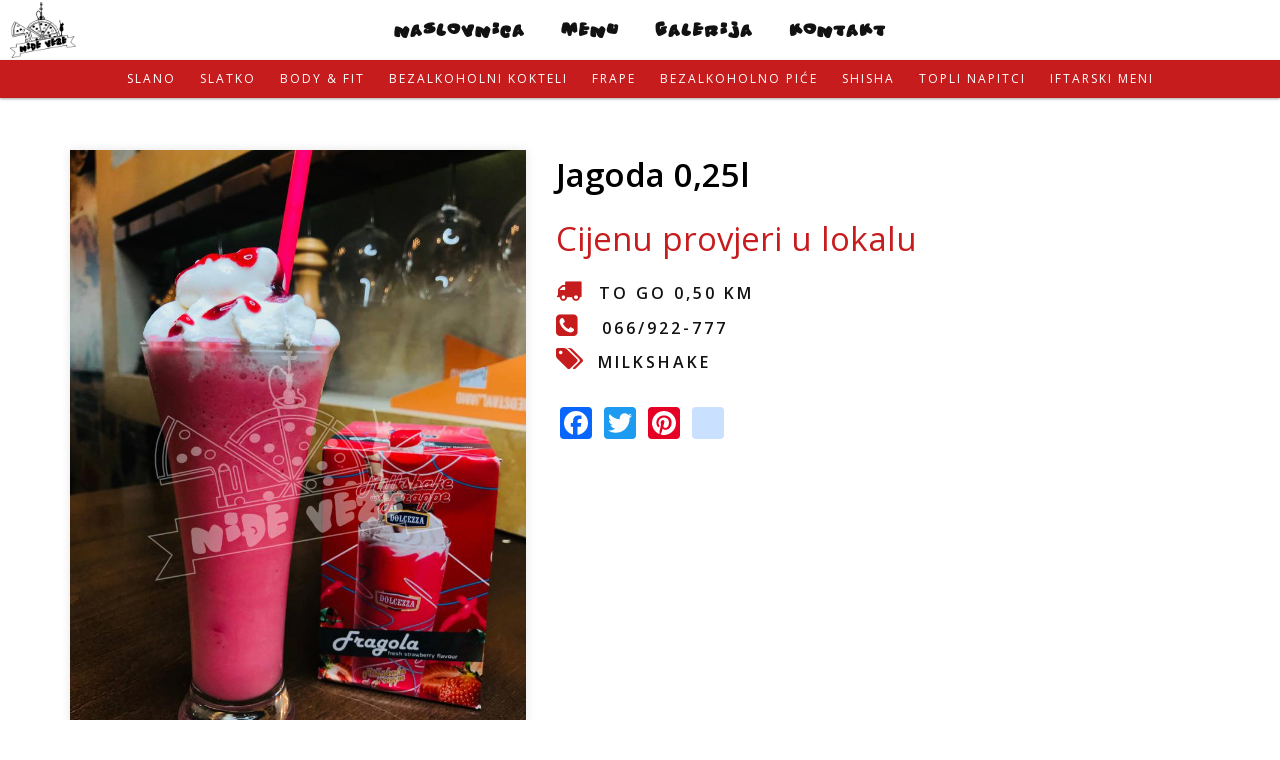

--- FILE ---
content_type: text/html; charset=utf-8
request_url: https://nidjeveze.ba/dostava-mostar/milkshake/jagoda-025l
body_size: 10392
content:
<!DOCTYPE html>
<!--[if lt IE 7]><html class="lt-ie9 lt-ie8 lt-ie7" lang="bs" dir="ltr"><![endif]-->
<!--[if IE 7]><html class="lt-ie9 lt-ie8" lang="bs" dir="ltr"><![endif]-->
<!--[if IE 8]><html class="lt-ie9" lang="bs" dir="ltr"><![endif]-->
<!--[if gt IE 8]><!--><html lang="bs" dir="ltr" prefix="og: http://ogp.me/ns# article: http://ogp.me/ns/article# book: http://ogp.me/ns/book# profile: http://ogp.me/ns/profile# video: http://ogp.me/ns/video# product: http://ogp.me/ns/product# content: http://purl.org/rss/1.0/modules/content/ dc: http://purl.org/dc/terms/ foaf: http://xmlns.com/foaf/0.1/ rdfs: http://www.w3.org/2000/01/rdf-schema# sioc: http://rdfs.org/sioc/ns# sioct: http://rdfs.org/sioc/types# skos: http://www.w3.org/2004/02/skos/core# xsd: http://www.w3.org/2001/XMLSchema#"><!--<![endif]-->
<head>
<meta charset="utf-8" />
<link rel="shortcut icon" href="https://nidjeveze.ba/sites/default/files/logo_1.png" type="image/png" />
<meta name="viewport" content="width=device-width, initial-scale=1.0, user-scalable=yes" />
<meta name="description" content="Dostava Jagoda 0,25l ( Milkshake ) Mostar. Posjetite nas i pronađite vama odgovarajuća jela iz naše raznolike ponude slane hrane. Na jelvoniku slane hrane se tako nalaze doručci, sendvići, pizze, salate, meze. Nudimo vrhunski kvalitet slatkih jela među kojima su palačinke, belgijske vafle i kupovi od softy sladoleda." />
<meta name="MobileOptimized" content="width" />
<meta name="HandheldFriendly" content="1" />
<meta name="apple-mobile-web-app-capable" content="yes" />
<meta name="keywords" content="Jagoda 0,25l, Milkshake, nidje, veze, dostav hrane, menu, jelovnik dostava, hrane, Mostar, nidje veze, nide veze, dostava hrane, waffle,hrana u Mostaru, pizza Mostar, pizze, doručci, salate, sendvići, vafle, palačinke" />
<meta name="generator" content="Drupal 7 (https://www.drupal.org)" />
<link rel="canonical" href="https://nidjeveze.ba/dostava-mostar/milkshake/jagoda-025l" />
<link rel="shortlink" href="https://nidjeveze.ba/node/617" />
<meta property="og:site_name" content="Nidje veze" />
<meta property="og:type" content="article" />
<meta property="og:url" content="https://nidjeveze.ba/dostava-mostar/milkshake/jagoda-025l" />
<meta property="og:title" content="Jagoda 0,25l" />
<meta property="og:updated_time" content="2024-06-10T22:18:20+02:00" />
<meta property="og:image" content="https://nidjeveze.ba/sites/default/files/products/Milkshake-Fragola.jpg" />
<meta property="og:image:url" content="https://nidjeveze.ba/sites/default/files/products/Milkshake-Fragola.jpg" />
<meta property="og:image:secure_url" content="https://nidjeveze.ba/sites/default/files/products/Milkshake-Fragola.jpg" />
<meta property="article:published_time" content="2018-04-10T22:23:36+02:00" />
<meta property="article:modified_time" content="2024-06-10T22:18:20+02:00" />
<title>Jagoda 0,25l | Nidje veze Mostar</title>
<style type="text/css" media="all">
@import url("https://nidjeveze.ba/modules/system/system.base.css?qd9qwq");
@import url("https://nidjeveze.ba/modules/system/system.menus.css?qd9qwq");
@import url("https://nidjeveze.ba/modules/system/system.messages.css?qd9qwq");
@import url("https://nidjeveze.ba/modules/system/system.theme.css?qd9qwq");
</style>
<style type="text/css" media="screen">
@import url("https://nidjeveze.ba/sites/all/libraries/owl-carousel/owl.carousel.css?qd9qwq");
@import url("https://nidjeveze.ba/sites/all/libraries/owl-carousel/owl.theme.css?qd9qwq");
@import url("https://nidjeveze.ba/sites/all/libraries/owl-carousel/owl.transitions.css?qd9qwq");
</style>
<style type="text/css" media="all">
@import url("https://nidjeveze.ba/modules/comment/comment.css?qd9qwq");
@import url("https://nidjeveze.ba/modules/field/theme/field.css?qd9qwq");
@import url("https://nidjeveze.ba/modules/node/node.css?qd9qwq");
@import url("https://nidjeveze.ba/modules/search/search.css?qd9qwq");
@import url("https://nidjeveze.ba/modules/user/user.css?qd9qwq");
@import url("https://nidjeveze.ba/sites/all/modules/views/css/views.css?qd9qwq");
@import url("https://nidjeveze.ba/sites/all/modules/ckeditor/css/ckeditor.css?qd9qwq");
</style>
<style type="text/css" media="all">
@import url("https://nidjeveze.ba/sites/all/modules/colorbox/styles/default/colorbox_style.css?qd9qwq");
@import url("https://nidjeveze.ba/sites/all/modules/ctools/css/ctools.css?qd9qwq");
@import url("https://nidjeveze.ba/sites/all/libraries/fancybox/source/jquery.fancybox.css?qd9qwq");
@import url("https://nidjeveze.ba/sites/all/modules/panels/css/panels.css?qd9qwq");
@import url("https://nidjeveze.ba/sites/all/modules/responsive_menus/styles/meanMenu/meanmenu.min.css?qd9qwq");
@import url("https://nidjeveze.ba/sites/all/modules/addtoany/addtoany.css?qd9qwq");
</style>
<link type="text/css" rel="stylesheet" href="//maxcdn.bootstrapcdn.com/font-awesome/4.7.0/css/font-awesome.min.css" media="all" />
<style type="text/css" media="screen">
@import url("https://nidjeveze.ba/sites/all/themes/adaptivetheme/at_core/css/at.layout.css?qd9qwq");
@import url("https://nidjeveze.ba/sites/all/themes/nidjeveze/css/global.base.css?qd9qwq");
@import url("https://nidjeveze.ba/sites/all/themes/nidjeveze/css/global.styles.css?qd9qwq");
</style>
<link type="text/css" rel="stylesheet" href="https://nidjeveze.ba/sites/default/files/adaptivetheme/nidjeveze_files/nidjeveze.responsive.layout.css?qd9qwq" media="only screen" />
<link type="text/css" rel="stylesheet" href="https://nidjeveze.ba/sites/all/themes/nidjeveze/css/responsive.custom.css?qd9qwq" media="only screen" />
<link type="text/css" rel="stylesheet" href="https://nidjeveze.ba/sites/all/themes/nidjeveze/css/responsive.smalltouch.portrait.css?qd9qwq" media="only screen and (max-width:320px)" />
<link type="text/css" rel="stylesheet" href="https://nidjeveze.ba/sites/all/themes/nidjeveze/css/responsive.smalltouch.landscape.css?qd9qwq" media="only screen and (min-width:321px) and (max-width:580px)" />
<link type="text/css" rel="stylesheet" href="https://nidjeveze.ba/sites/all/themes/nidjeveze/css/responsive.tablet.portrait.css?qd9qwq" media="only screen and (min-width:581px) and (max-width:768px)" />
<link type="text/css" rel="stylesheet" href="https://nidjeveze.ba/sites/all/themes/nidjeveze/css/responsive.tablet.landscape.css?qd9qwq" media="only screen and (min-width:769px) and (max-width:1024px)" />
<link type="text/css" rel="stylesheet" href="https://nidjeveze.ba/sites/all/themes/nidjeveze/css/responsive.desktop.css?qd9qwq" media="only screen and (min-width:1025px)" />

<!--[if lt IE 9]>
<style type="text/css" media="screen">
@import url("https://nidjeveze.ba/sites/default/files/adaptivetheme/nidjeveze_files/nidjeveze.lt-ie9.layout.css?qd9qwq");
</style>
<![endif]-->
<script type="text/javascript" src="https://nidjeveze.ba/sites/all/modules/jquery_update/replace/jquery/1.10/jquery.min.js?v=1.10.2"></script>
<script type="text/javascript" src="https://nidjeveze.ba/misc/jquery-extend-3.4.0.js?v=1.10.2"></script>
<script type="text/javascript" src="https://nidjeveze.ba/misc/jquery-html-prefilter-3.5.0-backport.js?v=1.10.2"></script>
<script type="text/javascript" src="https://nidjeveze.ba/misc/jquery.once.js?v=1.2"></script>
<script type="text/javascript" src="https://nidjeveze.ba/misc/drupal.js?qd9qwq"></script>
<script type="text/javascript" src="https://nidjeveze.ba/sites/all/modules/jquery_update/replace/ui/external/jquery.cookie.js?v=67fb34f6a866c40d0570"></script>
<script type="text/javascript" src="https://nidjeveze.ba/sites/all/modules/jquery_update/replace/misc/jquery.form.min.js?v=2.69"></script>
<script type="text/javascript" src="https://nidjeveze.ba/misc/ajax.js?v=7.72"></script>
<script type="text/javascript" src="https://nidjeveze.ba/sites/all/modules/jquery_update/js/jquery_update.js?v=0.0.1"></script>
<script type="text/javascript" src="https://nidjeveze.ba/sites/all/themes/nidjeveze/scripts/myscript.js?qd9qwq"></script>
<script type="text/javascript" src="https://nidjeveze.ba/sites/all/libraries/colorbox/jquery.colorbox-min.js?qd9qwq"></script>
<script type="text/javascript" src="https://nidjeveze.ba/sites/all/modules/colorbox/js/colorbox.js?qd9qwq"></script>
<script type="text/javascript" src="https://nidjeveze.ba/sites/all/modules/colorbox/styles/default/colorbox_style.js?qd9qwq"></script>
<script type="text/javascript" src="https://nidjeveze.ba/sites/all/modules/fancybox/fancybox.js?qd9qwq"></script>
<script type="text/javascript" src="https://nidjeveze.ba/sites/all/libraries/fancybox/source/jquery.fancybox.pack.js?qd9qwq"></script>
<script type="text/javascript" src="https://nidjeveze.ba/sites/all/libraries/fancybox/lib/jquery.mousewheel.pack.js?qd9qwq"></script>
<script type="text/javascript" src="https://nidjeveze.ba/sites/all/modules/views/js/base.js?qd9qwq"></script>
<script type="text/javascript" src="https://nidjeveze.ba/misc/progress.js?v=7.72"></script>
<script type="text/javascript" src="https://nidjeveze.ba/sites/all/modules/views/js/ajax_view.js?qd9qwq"></script>
<script type="text/javascript" src="https://nidjeveze.ba/sites/all/modules/responsive_menus/styles/meanMenu/jquery.meanmenu.min.js?qd9qwq"></script>
<script type="text/javascript" src="https://nidjeveze.ba/sites/all/modules/responsive_menus/styles/meanMenu/responsive_menus_mean_menu.js?qd9qwq"></script>
<script type="text/javascript" src="https://nidjeveze.ba/sites/all/modules/google_analytics/googleanalytics.js?qd9qwq"></script>
<script type="text/javascript">
<!--//--><![CDATA[//><!--
(function(i,s,o,g,r,a,m){i["GoogleAnalyticsObject"]=r;i[r]=i[r]||function(){(i[r].q=i[r].q||[]).push(arguments)},i[r].l=1*new Date();a=s.createElement(o),m=s.getElementsByTagName(o)[0];a.async=1;a.src=g;m.parentNode.insertBefore(a,m)})(window,document,"script","https://www.google-analytics.com/analytics.js","ga");ga("create", "UA-118395517-1", {"cookieDomain":"auto"});ga("set", "anonymizeIp", true);ga("send", "pageview");
//--><!]]>
</script>
<script type="text/javascript">
<!--//--><![CDATA[//><!--
window.a2a_config=window.a2a_config||{};window.da2a={done:false,html_done:false,script_ready:false,script_load:function(){var a=document.createElement('script'),s=document.getElementsByTagName('script')[0];a.type='text/javascript';a.async=true;a.src='https://static.addtoany.com/menu/page.js';s.parentNode.insertBefore(a,s);da2a.script_load=function(){};},script_onready:function(){da2a.script_ready=true;if(da2a.html_done)da2a.init();},init:function(){for(var i=0,el,target,targets=da2a.targets,length=targets.length;i<length;i++){el=document.getElementById('da2a_'+(i+1));target=targets[i];a2a_config.linkname=target.title;a2a_config.linkurl=target.url;if(el){a2a.init('page',{target:el});el.id='';}da2a.done=true;}da2a.targets=[];}};(function ($){Drupal.behaviors.addToAny = {attach: function (context, settings) {if (context !== document && window.da2a) {if(da2a.script_ready)a2a.init_all();da2a.script_load();}}}})(jQuery);a2a_config.callbacks=a2a_config.callbacks||[];a2a_config.callbacks.push({ready:da2a.script_onready});a2a_config.overlays=a2a_config.overlays||[];a2a_config.templates=a2a_config.templates||{};
//--><!]]>
</script>
<script type="text/javascript">
<!--//--><![CDATA[//><!--
jQuery.extend(Drupal.settings, {"basePath":"\/","pathPrefix":"","ajaxPageState":{"theme":"nidjeveze","theme_token":"8uJ51IPSSP0X0S6HgpUQFqSIV3NwLu2kZG_ElazAOjM","jquery_version":"1.10","js":{"sites\/all\/libraries\/owl-carousel\/owl.carousel.min.js":1,"sites\/all\/modules\/owlcarousel\/includes\/js\/owlcarousel.settings.js":1,"0":1,"sites\/all\/modules\/jquery_update\/replace\/jquery\/1.10\/jquery.min.js":1,"misc\/jquery-extend-3.4.0.js":1,"misc\/jquery-html-prefilter-3.5.0-backport.js":1,"misc\/jquery.once.js":1,"misc\/drupal.js":1,"sites\/all\/modules\/jquery_update\/replace\/ui\/external\/jquery.cookie.js":1,"sites\/all\/modules\/jquery_update\/replace\/misc\/jquery.form.min.js":1,"misc\/ajax.js":1,"sites\/all\/modules\/jquery_update\/js\/jquery_update.js":1,"sites\/all\/themes\/nidjeveze\/scripts\/myscript.js":1,"sites\/all\/libraries\/colorbox\/jquery.colorbox-min.js":1,"sites\/all\/modules\/colorbox\/js\/colorbox.js":1,"sites\/all\/modules\/colorbox\/styles\/default\/colorbox_style.js":1,"sites\/all\/modules\/fancybox\/fancybox.js":1,"sites\/all\/libraries\/fancybox\/source\/jquery.fancybox.pack.js":1,"sites\/all\/libraries\/fancybox\/lib\/jquery.mousewheel.pack.js":1,"sites\/all\/modules\/views\/js\/base.js":1,"misc\/progress.js":1,"sites\/all\/modules\/views\/js\/ajax_view.js":1,"sites\/all\/modules\/responsive_menus\/styles\/meanMenu\/jquery.meanmenu.min.js":1,"sites\/all\/modules\/responsive_menus\/styles\/meanMenu\/responsive_menus_mean_menu.js":1,"sites\/all\/modules\/google_analytics\/googleanalytics.js":1,"1":1,"2":1},"css":{"modules\/system\/system.base.css":1,"modules\/system\/system.menus.css":1,"modules\/system\/system.messages.css":1,"modules\/system\/system.theme.css":1,"sites\/all\/libraries\/owl-carousel\/owl.carousel.css":1,"sites\/all\/libraries\/owl-carousel\/owl.theme.css":1,"sites\/all\/libraries\/owl-carousel\/owl.transitions.css":1,"modules\/comment\/comment.css":1,"modules\/field\/theme\/field.css":1,"modules\/node\/node.css":1,"modules\/search\/search.css":1,"modules\/user\/user.css":1,"sites\/all\/modules\/views\/css\/views.css":1,"sites\/all\/modules\/ckeditor\/css\/ckeditor.css":1,"sites\/all\/modules\/colorbox\/styles\/default\/colorbox_style.css":1,"sites\/all\/modules\/ctools\/css\/ctools.css":1,"sites\/all\/libraries\/fancybox\/source\/jquery.fancybox.css":1,"sites\/all\/modules\/panels\/css\/panels.css":1,"sites\/all\/modules\/responsive_menus\/styles\/meanMenu\/meanmenu.min.css":1,"sites\/all\/modules\/addtoany\/addtoany.css":1,"\/\/maxcdn.bootstrapcdn.com\/font-awesome\/4.7.0\/css\/font-awesome.min.css":1,"sites\/all\/themes\/adaptivetheme\/at_core\/css\/at.layout.css":1,"sites\/all\/themes\/nidjeveze\/css\/global.base.css":1,"sites\/all\/themes\/nidjeveze\/css\/global.styles.css":1,"public:\/\/adaptivetheme\/nidjeveze_files\/nidjeveze.responsive.layout.css":1,"sites\/all\/themes\/nidjeveze\/css\/responsive.custom.css":1,"sites\/all\/themes\/nidjeveze\/css\/responsive.smalltouch.portrait.css":1,"sites\/all\/themes\/nidjeveze\/css\/responsive.smalltouch.landscape.css":1,"sites\/all\/themes\/nidjeveze\/css\/responsive.tablet.portrait.css":1,"sites\/all\/themes\/nidjeveze\/css\/responsive.tablet.landscape.css":1,"sites\/all\/themes\/nidjeveze\/css\/responsive.desktop.css":1,"public:\/\/adaptivetheme\/nidjeveze_files\/nidjeveze.lt-ie9.layout.css":1}},"colorbox":{"opacity":"0.85","current":"{current} of {total}","previous":"\u00ab Prev","next":"Next \u00bb","close":"Close","maxWidth":"98%","maxHeight":"98%","fixed":true,"mobiledetect":true,"mobiledevicewidth":"480px"},"fancybox":[],"owlcarousel":{"owl-carousel-block_412":{"settings":{"items":4,"itemsDesktop":["1199",3],"itemsDesktopSmall":["1024",2],"itemsTablet":["768",2],"itemsTabletSmall":["580",1],"itemsMobile":["479",1],"singleItem":false,"itemsScaleUp":false,"slideSpeed":200,"paginationSpeed":800,"rewindSpeed":1000,"autoPlay":false,"stopOnHover":false,"navigation":true,"navigationText":["\u003Ci class=\u0022fa fa-arrow-left\u0022 aria-hidden=\u0022true\u0022\u003E\u003C\/i\u003E","\u003Ci class=\u0022fa fa-arrow-right\u0022 aria-hidden=\u0022true\u0022\u003E\u003C\/i\u003E"],"rewindNav":true,"scrollPerPage":false,"pagination":false,"paginationNumbers":false,"responsive":true,"responsiveRefreshRate":200,"baseClass":"owl-carousel","theme":"owl-theme","lazyLoad":false,"lazyFollow":true,"lazyEffect":"fadeIn","autoHeight":false,"jsonPath":false,"jsonSuccess":false,"dragBeforeAnimFinish":true,"mouseDrag":true,"touchDrag":true,"addClassActive":false,"transitionStyle":false},"views":{"ajax_pagination":0}}},"views":{"ajax_path":"\/views\/ajax","ajaxViews":{"views_dom_id:143059b45c01384eda5ade312fad74a1":{"view_name":"products","view_display_id":"block_4","view_args":"","view_path":"node\/617","view_base_path":"custom-reports","view_dom_id":"143059b45c01384eda5ade312fad74a1","pager_element":0},"views_dom_id:4b61de3b5c6c17e3db83bf0f99928b62":{"view_name":"products","view_display_id":"block_3","view_args":"617","view_path":"node\/617","view_base_path":"custom-reports","view_dom_id":"4b61de3b5c6c17e3db83bf0f99928b62","pager_element":0}}},"urlIsAjaxTrusted":{"\/views\/ajax":true,"\/search\/node":true},"responsive_menus":[{"selectors":"#block-system-main-menu","container":"body","trigger_txt":"\u003Cspan \/\u003E\u003Cspan \/\u003E\u003Cspan \/\u003E","close_txt":"X","close_size":"18px","position":"right","media_size":"768","show_children":"1","expand_children":"1","expand_txt":"+","contract_txt":"-","remove_attrs":"1","responsive_menus_style":"mean_menu"}],"googleanalytics":{"trackOutbound":1,"trackMailto":1,"trackDownload":1,"trackDownloadExtensions":"7z|aac|arc|arj|asf|asx|avi|bin|csv|doc(x|m)?|dot(x|m)?|exe|flv|gif|gz|gzip|hqx|jar|jpe?g|js|mp(2|3|4|e?g)|mov(ie)?|msi|msp|pdf|phps|png|ppt(x|m)?|pot(x|m)?|pps(x|m)?|ppam|sld(x|m)?|thmx|qtm?|ra(m|r)?|sea|sit|tar|tgz|torrent|txt|wav|wma|wmv|wpd|xls(x|m|b)?|xlt(x|m)|xlam|xml|z|zip","trackColorbox":1},"adaptivetheme":{"nidjeveze":{"layout_settings":{"bigscreen":"three-col-grail","tablet_landscape":"three-col-grail","tablet_portrait":"one-col-vert","smalltouch_landscape":"one-col-vert","smalltouch_portrait":"one-col-stack"},"media_query_settings":{"bigscreen":"only screen and (min-width:1025px)","tablet_landscape":"only screen and (min-width:769px) and (max-width:1024px)","tablet_portrait":"only screen and (min-width:581px) and (max-width:768px)","smalltouch_landscape":"only screen and (min-width:321px) and (max-width:580px)","smalltouch_portrait":"only screen and (max-width:320px)"}}}});
//--><!]]>
</script>
<!--[if lt IE 9]>
<script src="https://nidjeveze.ba/sites/all/themes/adaptivetheme/at_core/scripts/html5.js?qd9qwq"></script>
<![endif]-->
</head>
<body class="html not-front not-logged-in no-sidebars page-node page-node- page-node-617 node-type-products i18n-bs site-name-hidden atr-7.x-3.x atv-7.x-3.4 lang-bs site-name-nidje-veze section-dostava-mostar">
  <div id="skip-link" class="nocontent">
    <a href="#main-content" class="element-invisible element-focusable">Skip to main content</a>
  </div>
    <div id="page-wrapper">
  <div id="page" class="page">

          <div id="leaderboard-wrapper">
        <div class="container clearfix">
          <div class="region region-leaderboard"><div class="region-inner clearfix"><nav id="block-system-main-menu" class="block block-system block-menu no-title odd first last block-count-1 block-region-leaderboard block-main-menu"  role="navigation"><div class="block-inner clearfix">  
  
  <ul class="menu clearfix"><li class="first leaf menu-depth-1 menu-item-219"><a href="/" title="">Naslovnica</a></li><li class="leaf menu-depth-1 menu-item-660"><a href="/dostava-mostar/slano" title="">Menu</a></li><li class="leaf menu-depth-1 menu-item-658"><a href="/galerija" title="">Galerija</a></li><li class="last leaf menu-depth-1 menu-item-659"><a href="/kontakt" title="">Kontakt</a></li></ul>
  </div></nav></div></div>        </div>
      </div>
    
    <div id="header-wrapper">
      <div class="container clearfix">
        <header id="header" class="clearfix" role="banner">

                      <!-- start: Branding -->
            <div id="branding" class="branding-elements clearfix">

                              <div id="logo">
                  <a href="/" title="Nidje veze"><img class="site-logo" typeof="foaf:Image" src="https://nidjeveze.ba/sites/default/files/nidje-veze-logo.png" alt="Nidje veze" /></a>                </div>
              
                              <!-- start: Site name and Slogan -->
                <div class="element-invisible h-group" id="name-and-slogan">

                                      <h1 class="element-invisible" id="site-name"><a href="/" title="Home page">Nidje veze</a></h1>
                  
                  
                </div><!-- /end #name-and-slogan -->
              

            </div><!-- /end #branding -->
          
        
        </header>
      </div>
    </div>

    
    
    
          <div id="secondary-content-wrapper">
        <div class="container clearfix">
          <div class="region region-secondary-content"><div class="region-inner clearfix"><div id="block-gtranslate-gtranslate" class="block block-gtranslate no-title odd first last block-count-2 block-region-secondary-content block-gtranslate" ><div class="block-inner clearfix">  
  
  <div class="block-content content"><script type="text/javascript">
/* <![CDATA[ */
eval(unescape("eval%28function%28p%2Ca%2Cc%2Ck%2Ce%2Cr%29%7Be%3Dfunction%28c%29%7Breturn%28c%3Ca%3F%27%27%3Ae%28parseInt%28c/a%29%29%29+%28%28c%3Dc%25a%29%3E35%3FString.fromCharCode%28c+29%29%3Ac.toString%2836%29%29%7D%3Bif%28%21%27%27.replace%28/%5E/%2CString%29%29%7Bwhile%28c--%29r%5Be%28c%29%5D%3Dk%5Bc%5D%7C%7Ce%28c%29%3Bk%3D%5Bfunction%28e%29%7Breturn%20r%5Be%5D%7D%5D%3Be%3Dfunction%28%29%7Breturn%27%5C%5Cw+%27%7D%3Bc%3D1%7D%3Bwhile%28c--%29if%28k%5Bc%5D%29p%3Dp.replace%28new%20RegExp%28%27%5C%5Cb%27+e%28c%29+%27%5C%5Cb%27%2C%27g%27%29%2Ck%5Bc%5D%29%3Breturn%20p%7D%28%276%207%28a%2Cb%29%7Bn%7B4%282.9%29%7B3%20c%3D2.9%28%22o%22%29%3Bc.p%28b%2Cf%2Cf%29%3Ba.q%28c%29%7Dg%7B3%20c%3D2.r%28%29%3Ba.s%28%5C%27t%5C%27+b%2Cc%29%7D%7Du%28e%29%7B%7D%7D6%20h%28a%29%7B4%28a.8%29a%3Da.8%3B4%28a%3D%3D%5C%27%5C%27%29v%3B3%20b%3Da.w%28%5C%27%7C%5C%27%29%5B1%5D%3B3%20c%3B3%20d%3D2.x%28%5C%27y%5C%27%29%3Bz%283%20i%3D0%3Bi%3Cd.5%3Bi++%294%28d%5Bi%5D.A%3D%3D%5C%27B-C-D%5C%27%29c%3Dd%5Bi%5D%3B4%282.j%28%5C%27k%5C%27%29%3D%3DE%7C%7C2.j%28%5C%27k%5C%27%29.l.5%3D%3D0%7C%7Cc.5%3D%3D0%7C%7Cc.l.5%3D%3D0%29%7BF%286%28%29%7Bh%28a%29%7D%2CG%29%7Dg%7Bc.8%3Db%3B7%28c%2C%5C%27m%5C%27%29%3B7%28c%2C%5C%27m%5C%27%29%7D%7D%27%2C43%2C43%2C%27%7C%7Cdocument%7Cvar%7Cif%7Clength%7Cfunction%7CGTranslateFireEvent%7Cvalue%7CcreateEvent%7C%7C%7C%7C%7C%7Ctrue%7Celse%7CdoGTranslate%7C%7CgetElementById%7Cgoogle_translate_element2%7CinnerHTML%7Cchange%7Ctry%7CHTMLEvents%7CinitEvent%7CdispatchEvent%7CcreateEventObject%7CfireEvent%7Con%7Ccatch%7Creturn%7Csplit%7CgetElementsByTagName%7Cselect%7Cfor%7CclassName%7Cgoog%7Cte%7Ccombo%7Cnull%7CsetTimeout%7C500%27.split%28%27%7C%27%29%2C0%2C%7B%7D%29%29"))
/* ]]> */
</script><style type="text/css">
<!--
#goog-gt-tt {display:none !important;}

.goog-te-banner-frame {display:none !important;}

.goog-te-menu-value:hover {text-decoration:none !important;}

body {top:0 !important;}

#google_translate_element2 {display:none!important;}
-->
</style><div id="google_translate_element2"></div>
<script type="text/javascript">function googleTranslateElementInit2() {new google.translate.TranslateElement({pageLanguage: 'bs', autoDisplay: false}, 'google_translate_element2');}</script>
<script type="text/javascript" src="//translate.google.com/translate_a/element.js?cb=googleTranslateElementInit2"></script><select onchange="doGTranslate(this);"><option value="">Select Language</option><option value="bs|bs" style="font-weight:bold;background:url('/sites/all/modules/gtranslate/gtranslate-files/16l.png') no-repeat scroll 0 -944px;padding-left:18px;">Bosnian</option><option value="bs|af" style="background:url('/sites/all/modules/gtranslate/gtranslate-files/16l.png') no-repeat scroll 0 -688px;padding-left:18px;">Afrikaans</option><option value="bs|sq" style="background:url('/sites/all/modules/gtranslate/gtranslate-files/16l.png') no-repeat scroll 0 -560px;padding-left:18px;">Albanian</option><option value="bs|am" style="background:url('/sites/all/modules/gtranslate/gtranslate-files/16l.png') no-repeat scroll 0 -1456px;padding-left:18px;">Amharic</option><option value="bs|ar" style="background:url('/sites/all/modules/gtranslate/gtranslate-files/16l.png') no-repeat scroll 0 -16px;padding-left:18px;">Arabic</option><option value="bs|hy" style="background:url('/sites/all/modules/gtranslate/gtranslate-files/16l.png') no-repeat scroll 0 -832px;padding-left:18px;">Armenian</option><option value="bs|az" style="background:url('/sites/all/modules/gtranslate/gtranslate-files/16l.png') no-repeat scroll 0 -848px;padding-left:18px;">Azerbaijani</option><option value="bs|eu" style="background:url('/sites/all/modules/gtranslate/gtranslate-files/16l.png') no-repeat scroll 0 -864px;padding-left:18px;">Basque</option><option value="bs|be" style="background:url('/sites/all/modules/gtranslate/gtranslate-files/16l.png') no-repeat scroll 0 -768px;padding-left:18px;">Belarusian</option><option value="bs|bn" style="background:url('/sites/all/modules/gtranslate/gtranslate-files/16l.png') no-repeat scroll 0 -928px;padding-left:18px;">Bengali</option><option value="bs|bg" style="background:url('/sites/all/modules/gtranslate/gtranslate-files/16l.png') no-repeat scroll 0 -32px;padding-left:18px;">Bulgarian</option><option value="bs|ca" style="background:url('/sites/all/modules/gtranslate/gtranslate-files/16l.png') no-repeat scroll 0 -384px;padding-left:18px;">Catalan</option><option value="bs|ceb" style="background:url('/sites/all/modules/gtranslate/gtranslate-files/16l.png') no-repeat scroll 0 -960px;padding-left:18px;">Cebuano</option><option value="bs|ny" style="background:url('/sites/all/modules/gtranslate/gtranslate-files/16l.png') no-repeat scroll 0 -1312px;padding-left:18px;">Chichewa</option><option value="bs|zh-CN" style="background:url('/sites/all/modules/gtranslate/gtranslate-files/16l.png') no-repeat scroll 0 -48px;padding-left:18px;">Chinese (Simplified)</option><option value="bs|zh-TW" style="background:url('/sites/all/modules/gtranslate/gtranslate-files/16l.png') no-repeat scroll 0 -64px;padding-left:18px;">Chinese (Traditional)</option><option value="bs|co" style="background:url('/sites/all/modules/gtranslate/gtranslate-files/16l.png') no-repeat scroll 0 -1472px;padding-left:18px;">Corsican</option><option value="bs|hr" style="background:url('/sites/all/modules/gtranslate/gtranslate-files/16l.png') no-repeat scroll 0 -80px;padding-left:18px;">Croatian</option><option value="bs|cs" style="background:url('/sites/all/modules/gtranslate/gtranslate-files/16l.png') no-repeat scroll 0 -96px;padding-left:18px;">Czech</option><option value="bs|da" style="background:url('/sites/all/modules/gtranslate/gtranslate-files/16l.png') no-repeat scroll 0 -112px;padding-left:18px;">Danish</option><option value="bs|nl" style="background:url('/sites/all/modules/gtranslate/gtranslate-files/16l.png') no-repeat scroll 0 -128px;padding-left:18px;">Dutch</option><option value="bs|en" style="background:url('/sites/all/modules/gtranslate/gtranslate-files/16l.png') no-repeat scroll 0 -0px;padding-left:18px;">English</option><option value="bs|eo" style="background:url('/sites/all/modules/gtranslate/gtranslate-files/16l.png') no-repeat scroll 0 -976px;padding-left:18px;">Esperanto</option><option value="bs|et" style="background:url('/sites/all/modules/gtranslate/gtranslate-files/16l.png') no-repeat scroll 0 -576px;padding-left:18px;">Estonian</option><option value="bs|tl" style="background:url('/sites/all/modules/gtranslate/gtranslate-files/16l.png') no-repeat scroll 0 -400px;padding-left:18px;">Filipino</option><option value="bs|fi" style="background:url('/sites/all/modules/gtranslate/gtranslate-files/16l.png') no-repeat scroll 0 -144px;padding-left:18px;">Finnish</option><option value="bs|fr" style="background:url('/sites/all/modules/gtranslate/gtranslate-files/16l.png') no-repeat scroll 0 -160px;padding-left:18px;">French</option><option value="bs|fy" style="background:url('/sites/all/modules/gtranslate/gtranslate-files/16l.png') no-repeat scroll 0 -1632px;padding-left:18px;">Frisian</option><option value="bs|gl" style="background:url('/sites/all/modules/gtranslate/gtranslate-files/16l.png') no-repeat scroll 0 -592px;padding-left:18px;">Galician</option><option value="bs|ka" style="background:url('/sites/all/modules/gtranslate/gtranslate-files/16l.png') no-repeat scroll 0 -880px;padding-left:18px;">Georgian</option><option value="bs|de" style="background:url('/sites/all/modules/gtranslate/gtranslate-files/16l.png') no-repeat scroll 0 -176px;padding-left:18px;">German</option><option value="bs|el" style="background:url('/sites/all/modules/gtranslate/gtranslate-files/16l.png') no-repeat scroll 0 -192px;padding-left:18px;">Greek</option><option value="bs|gu" style="background:url('/sites/all/modules/gtranslate/gtranslate-files/16l.png') no-repeat scroll 0 -992px;padding-left:18px;">Gujarati</option><option value="bs|ht" style="background:url('/sites/all/modules/gtranslate/gtranslate-files/16l.png') no-repeat scroll 0 -896px;padding-left:18px;">Haitian Creole</option><option value="bs|ha" style="background:url('/sites/all/modules/gtranslate/gtranslate-files/16l.png') no-repeat scroll 0 -1008px;padding-left:18px;">Hausa</option><option value="bs|haw" style="background:url('/sites/all/modules/gtranslate/gtranslate-files/16l.png') no-repeat scroll 0 -1488px;padding-left:18px;">Hawaiian</option><option value="bs|iw" style="background:url('/sites/all/modules/gtranslate/gtranslate-files/16l.png') no-repeat scroll 0 -416px;padding-left:18px;">Hebrew</option><option value="bs|hi" style="background:url('/sites/all/modules/gtranslate/gtranslate-files/16l.png') no-repeat scroll 0 -208px;padding-left:18px;">Hindi</option><option value="bs|hmn" style="background:url('/sites/all/modules/gtranslate/gtranslate-files/16l.png') no-repeat scroll 0 -1024px;padding-left:18px;">Hmong</option><option value="bs|hu" style="background:url('/sites/all/modules/gtranslate/gtranslate-files/16l.png') no-repeat scroll 0 -608px;padding-left:18px;">Hungarian</option><option value="bs|is" style="background:url('/sites/all/modules/gtranslate/gtranslate-files/16l.png') no-repeat scroll 0 -784px;padding-left:18px;">Icelandic</option><option value="bs|ig" style="background:url('/sites/all/modules/gtranslate/gtranslate-files/16l.png') no-repeat scroll 0 -1040px;padding-left:18px;">Igbo</option><option value="bs|id" style="background:url('/sites/all/modules/gtranslate/gtranslate-files/16l.png') no-repeat scroll 0 -432px;padding-left:18px;">Indonesian</option><option value="bs|ga" style="background:url('/sites/all/modules/gtranslate/gtranslate-files/16l.png') no-repeat scroll 0 -736px;padding-left:18px;">Irish</option><option value="bs|it" style="background:url('/sites/all/modules/gtranslate/gtranslate-files/16l.png') no-repeat scroll 0 -224px;padding-left:18px;">Italian</option><option value="bs|ja" style="background:url('/sites/all/modules/gtranslate/gtranslate-files/16l.png') no-repeat scroll 0 -240px;padding-left:18px;">Japanese</option><option value="bs|jw" style="background:url('/sites/all/modules/gtranslate/gtranslate-files/16l.png') no-repeat scroll 0 -1056px;padding-left:18px;">Javanese</option><option value="bs|kn" style="background:url('/sites/all/modules/gtranslate/gtranslate-files/16l.png') no-repeat scroll 0 -1072px;padding-left:18px;">Kannada</option><option value="bs|kk" style="background:url('/sites/all/modules/gtranslate/gtranslate-files/16l.png') no-repeat scroll 0 -1328px;padding-left:18px;">Kazakh</option><option value="bs|km" style="background:url('/sites/all/modules/gtranslate/gtranslate-files/16l.png') no-repeat scroll 0 -1088px;padding-left:18px;">Khmer</option><option value="bs|ko" style="background:url('/sites/all/modules/gtranslate/gtranslate-files/16l.png') no-repeat scroll 0 -256px;padding-left:18px;">Korean</option><option value="bs|ku" style="background:url('/sites/all/modules/gtranslate/gtranslate-files/16l.png') no-repeat scroll 0 -1504px;padding-left:18px;">Kurdish (Kurmanji)</option><option value="bs|ky" style="background:url('/sites/all/modules/gtranslate/gtranslate-files/16l.png') no-repeat scroll 0 -1520px;padding-left:18px;">Kyrgyz</option><option value="bs|lo" style="background:url('/sites/all/modules/gtranslate/gtranslate-files/16l.png') no-repeat scroll 0 -1104px;padding-left:18px;">Lao</option><option value="bs|la" style="background:url('/sites/all/modules/gtranslate/gtranslate-files/16l.png') no-repeat scroll 0 -1120px;padding-left:18px;">Latin</option><option value="bs|lv" style="background:url('/sites/all/modules/gtranslate/gtranslate-files/16l.png') no-repeat scroll 0 -448px;padding-left:18px;">Latvian</option><option value="bs|lt" style="background:url('/sites/all/modules/gtranslate/gtranslate-files/16l.png') no-repeat scroll 0 -464px;padding-left:18px;">Lithuanian</option><option value="bs|lb" style="background:url('/sites/all/modules/gtranslate/gtranslate-files/16l.png') no-repeat scroll 0 -1536px;padding-left:18px;">Luxembourgish</option><option value="bs|mk" style="background:url('/sites/all/modules/gtranslate/gtranslate-files/16l.png') no-repeat scroll 0 -800px;padding-left:18px;">Macedonian</option><option value="bs|mg" style="background:url('/sites/all/modules/gtranslate/gtranslate-files/16l.png') no-repeat scroll 0 -1344px;padding-left:18px;">Malagasy</option><option value="bs|ms" style="background:url('/sites/all/modules/gtranslate/gtranslate-files/16l.png') no-repeat scroll 0 -704px;padding-left:18px;">Malay</option><option value="bs|ml" style="background:url('/sites/all/modules/gtranslate/gtranslate-files/16l.png') no-repeat scroll 0 -1360px;padding-left:18px;">Malayalam</option><option value="bs|mt" style="background:url('/sites/all/modules/gtranslate/gtranslate-files/16l.png') no-repeat scroll 0 -624px;padding-left:18px;">Maltese</option><option value="bs|mi" style="background:url('/sites/all/modules/gtranslate/gtranslate-files/16l.png') no-repeat scroll 0 -1136px;padding-left:18px;">Maori</option><option value="bs|mr" style="background:url('/sites/all/modules/gtranslate/gtranslate-files/16l.png') no-repeat scroll 0 -1152px;padding-left:18px;">Marathi</option><option value="bs|mn" style="background:url('/sites/all/modules/gtranslate/gtranslate-files/16l.png') no-repeat scroll 0 -1168px;padding-left:18px;">Mongolian</option><option value="bs|my" style="background:url('/sites/all/modules/gtranslate/gtranslate-files/16l.png') no-repeat scroll 0 -1296px;padding-left:18px;">Myanmar (Burmese)</option><option value="bs|ne" style="background:url('/sites/all/modules/gtranslate/gtranslate-files/16l.png') no-repeat scroll 0 -1184px;padding-left:18px;">Nepali</option><option value="bs|no" style="background:url('/sites/all/modules/gtranslate/gtranslate-files/16l.png') no-repeat scroll 0 -272px;padding-left:18px;">Norwegian</option><option value="bs|ps" style="background:url('/sites/all/modules/gtranslate/gtranslate-files/16l.png') no-repeat scroll 0 -1552px;padding-left:18px;">Pashto</option><option value="bs|fa" style="background:url('/sites/all/modules/gtranslate/gtranslate-files/16l.png') no-repeat scroll 0 -672px;padding-left:18px;">Persian</option><option value="bs|pl" style="background:url('/sites/all/modules/gtranslate/gtranslate-files/16l.png') no-repeat scroll 0 -288px;padding-left:18px;">Polish</option><option value="bs|pt" style="background:url('/sites/all/modules/gtranslate/gtranslate-files/16l.png') no-repeat scroll 0 -304px;padding-left:18px;">Portuguese</option><option value="bs|pa" style="background:url('/sites/all/modules/gtranslate/gtranslate-files/16l.png') no-repeat scroll 0 -1200px;padding-left:18px;">Punjabi</option><option value="bs|ro" style="background:url('/sites/all/modules/gtranslate/gtranslate-files/16l.png') no-repeat scroll 0 -320px;padding-left:18px;">Romanian</option><option value="bs|ru" style="background:url('/sites/all/modules/gtranslate/gtranslate-files/16l.png') no-repeat scroll 0 -336px;padding-left:18px;">Russian</option><option value="bs|sm" style="background:url('/sites/all/modules/gtranslate/gtranslate-files/16l.png') no-repeat scroll 0 -1568px;padding-left:18px;">Samoan</option><option value="bs|gd" style="background:url('/sites/all/modules/gtranslate/gtranslate-files/16l.png') no-repeat scroll 0 -1584px;padding-left:18px;">Scottish Gaelic</option><option value="bs|sr" style="background:url('/sites/all/modules/gtranslate/gtranslate-files/16l.png') no-repeat scroll 0 -480px;padding-left:18px;">Serbian</option><option value="bs|st" style="background:url('/sites/all/modules/gtranslate/gtranslate-files/16l.png') no-repeat scroll 0 -1392px;padding-left:18px;">Sesotho</option><option value="bs|sn" style="background:url('/sites/all/modules/gtranslate/gtranslate-files/16l.png') no-repeat scroll 0 -1600px;padding-left:18px;">Shona</option><option value="bs|sd" style="background:url('/sites/all/modules/gtranslate/gtranslate-files/16l.png') no-repeat scroll 0 -1616px;padding-left:18px;">Sindhi</option><option value="bs|si" style="background:url('/sites/all/modules/gtranslate/gtranslate-files/16l.png') no-repeat scroll 0 -1376px;padding-left:18px;">Sinhala</option><option value="bs|sk" style="background:url('/sites/all/modules/gtranslate/gtranslate-files/16l.png') no-repeat scroll 0 -496px;padding-left:18px;">Slovak</option><option value="bs|sl" style="background:url('/sites/all/modules/gtranslate/gtranslate-files/16l.png') no-repeat scroll 0 -512px;padding-left:18px;">Slovenian</option><option value="bs|so" style="background:url('/sites/all/modules/gtranslate/gtranslate-files/16l.png') no-repeat scroll 0 -1216px;padding-left:18px;">Somali</option><option value="bs|es" style="background:url('/sites/all/modules/gtranslate/gtranslate-files/16l.png') no-repeat scroll 0 -352px;padding-left:18px;">Spanish</option><option value="bs|su" style="background:url('/sites/all/modules/gtranslate/gtranslate-files/16l.png') no-repeat scroll 0 -1408px;padding-left:18px;">Sudanese</option><option value="bs|sw" style="background:url('/sites/all/modules/gtranslate/gtranslate-files/16l.png') no-repeat scroll 0 -720px;padding-left:18px;">Swahili</option><option value="bs|sv" style="background:url('/sites/all/modules/gtranslate/gtranslate-files/16l.png') no-repeat scroll 0 -368px;padding-left:18px;">Swedish</option><option value="bs|tg" style="background:url('/sites/all/modules/gtranslate/gtranslate-files/16l.png') no-repeat scroll 0 -1424px;padding-left:18px;">Tajik</option><option value="bs|ta" style="background:url('/sites/all/modules/gtranslate/gtranslate-files/16l.png') no-repeat scroll 0 -1232px;padding-left:18px;">Tamil</option><option value="bs|te" style="background:url('/sites/all/modules/gtranslate/gtranslate-files/16l.png') no-repeat scroll 0 -1248px;padding-left:18px;">Telugu</option><option value="bs|th" style="background:url('/sites/all/modules/gtranslate/gtranslate-files/16l.png') no-repeat scroll 0 -640px;padding-left:18px;">Thai</option><option value="bs|tr" style="background:url('/sites/all/modules/gtranslate/gtranslate-files/16l.png') no-repeat scroll 0 -656px;padding-left:18px;">Turkish</option><option value="bs|uk" style="background:url('/sites/all/modules/gtranslate/gtranslate-files/16l.png') no-repeat scroll 0 -528px;padding-left:18px;">Ukrainian</option><option value="bs|ur" style="background:url('/sites/all/modules/gtranslate/gtranslate-files/16l.png') no-repeat scroll 0 -912px;padding-left:18px;">Urdu</option><option value="bs|uz" style="background:url('/sites/all/modules/gtranslate/gtranslate-files/16l.png') no-repeat scroll 0 -1440px;padding-left:18px;">Uzbek</option><option value="bs|vi" style="background:url('/sites/all/modules/gtranslate/gtranslate-files/16l.png') no-repeat scroll 0 -544px;padding-left:18px;">Vietnamese</option><option value="bs|cy" style="background:url('/sites/all/modules/gtranslate/gtranslate-files/16l.png') no-repeat scroll 0 -752px;padding-left:18px;">Welsh</option><option value="bs|xh" style="background:url('/sites/all/modules/gtranslate/gtranslate-files/16l.png') no-repeat scroll 0 -1648px;padding-left:18px;">Xhosa</option><option value="bs|yi" style="background:url('/sites/all/modules/gtranslate/gtranslate-files/16l.png') no-repeat scroll 0 -816px;padding-left:18px;">Yiddish</option><option value="bs|yo" style="background:url('/sites/all/modules/gtranslate/gtranslate-files/16l.png') no-repeat scroll 0 -1264px;padding-left:18px;">Yoruba</option><option value="bs|zu" style="background:url('/sites/all/modules/gtranslate/gtranslate-files/16l.png') no-repeat scroll 0 -1280px;padding-left:18px;">Zulu</option></select></div>
  </div></div></div></div>        </div>
      </div>
    
    <div id="content-wrapper"><div class="container">
      <div id="columns"><div class="columns-inner clearfix">
        <div id="content-column"><div class="content-inner">

          
          <div id="main-content">

            
            
                          <div id="content">
                <div id="block-system-main" class="block block-system no-title odd first last block-count-3 block-region-content block-main" >  
  
  <div class="two-brick at-panel panel-display clearfix" >
      <div class="region region-two-brick-top region-conditional-stack">
      <div class="region-inner clearfix">
        <div class="panel-pane pane-views pane-product-detail-taxonomy pane-inner-taxonomy pane-taxonomy-parent  no-title block">
  <div class="block-inner clearfix">
    
            
    
    <div class="block-content">
      <div class="view view-product-detail-taxonomy view-id-product_detail_taxonomy view-display-id-default pane-taxonomy-parent view-dom-id-2e273a32feeabf7bf3aad930b39b0c49">
        
  
  
      <div class="view-content">
      <div class="item-list">    <ul>          <li class="views-row views-row-1 views-row-odd views-row-first">  
  <div class="views-field views-field-name">        <span class="field-content"><a href="/dostava-mostar/slano">Slano</a></span>  </div></li>
          <li class="views-row views-row-2 views-row-even">  
  <div class="views-field views-field-name">        <span class="field-content"><a href="/dostava-mostar/slatko">Slatko</a></span>  </div></li>
          <li class="views-row views-row-3 views-row-odd">  
  <div class="views-field views-field-name">        <span class="field-content"><a href="/taxonomy/term/105">Body &amp; Fit</a></span>  </div></li>
          <li class="views-row views-row-4 views-row-even">  
  <div class="views-field views-field-name">        <span class="field-content"><a href="/dostava-mostar/bezalkoholni-kokteli">Bezalkoholni Kokteli</a></span>  </div></li>
          <li class="views-row views-row-5 views-row-odd">  
  <div class="views-field views-field-name">        <span class="field-content"><a href="/dostava-mostar/frape">Frape</a></span>  </div></li>
          <li class="views-row views-row-6 views-row-even">  
  <div class="views-field views-field-name">        <span class="field-content"><a href="/dostava-mostar/bezalkoholno-pi%C4%87e">Bezalkoholno piće</a></span>  </div></li>
          <li class="views-row views-row-7 views-row-odd">  
  <div class="views-field views-field-name">        <span class="field-content"><a href="/dostava-mostar/shisha">Shisha</a></span>  </div></li>
          <li class="views-row views-row-8 views-row-even">  
  <div class="views-field views-field-name">        <span class="field-content"><a href="/dostava-mostar/topli-napitci">Topli napitci</a></span>  </div></li>
          <li class="views-row views-row-9 views-row-odd views-row-last">  
  <div class="views-field views-field-name">        <span class="field-content"><a href="/dostava-mostar/iftarski-meni">Iftarski meni</a></span>  </div></li>
      </ul></div>    </div>
  
  
  
  
  
  
</div>    </div>

    
    
  </div>
</div>
<div class="panel-separator"></div><div class="panel-pane pane-views pane-products pane-with-margin pane-with-padding pane-product-detail no-title block">
  <div class="block-inner clearfix">
    
            
    
    <div class="block-content">
      <div class="view view-products view-id-products view-display-id-block_3 view-dom-id-4b61de3b5c6c17e3db83bf0f99928b62">
        
  
  
      <div class="view-content">
        <div class="views-row views-row-1 views-row-odd views-row-first views-row-last">
      
  <div class="views-field views-field-nothing">        <div class="field-content"><div class="left">
<img typeof="foaf:Image" class="image-style-product-detail" src="https://nidjeveze.ba/sites/default/files/styles/product-detail/public/products/Milkshake-Fragola.jpg?itok=IB4mJFlU" width="760" height="1013" alt="Milkshake Jagoda" title="Milkshake Jagoda" /> 
</div>

<div class="right">
<h1 class="title">Jagoda 0,25l </h1>
<p class="price">Cijenu provjeri u lokalu </p>
<div class="body"> </div>
<div class="remark"> </div>

<div class="delivery"> <i class="fa fa-truck" aria-hidden="true"></i>To go 0,50 KM</div>

<div class="telephon delivery"> <i class="fa fa-phone-square" aria-hidden="true"></i> 
066/922-777
</div>

<div class="category"> <i class="fa fa-tags" aria-hidden="true"></i><a href="/dostava-mostar/milkshake" typeof="skos:Concept" property="rdfs:label skos:prefLabel">Milkshake</a></div>

<div class="share"><span class="a2a_kit a2a_kit_size_32 a2a_target addtoany_list" id="da2a_1">
      <a class="a2a_button_facebook"></a>
<a class="a2a_button_twitter"></a>
<a class="a2a_button_pinterest"></a>
<a class="a2a_button_instagram"></a>
      
      
    </span>
    <script type="text/javascript">
<!--//--><![CDATA[//><!--
if(window.da2a)da2a.script_load();
//--><!]]>
</script> </div>
</div>

</div>  </div>  </div>
    </div>
  
  
  
  
  
  
</div>    </div>

    
    
  </div>
</div>
      </div>
    </div>
    <div class="panel-row row-1 clearfix">
    <div class="region region-two-brick-left-above">
      <div class="region-inner clearfix">
              </div>
    </div>
    <div class="region region-two-brick-right-above">
      <div class="region-inner clearfix">
              </div>
    </div>
  </div>
      <div class="region region-two-brick-middle region-conditional-stack">
      <div class="region-inner clearfix">
        <div class="panel-pane pane-views pane-products pane-with-margin pane-with-padding pane-products-related no-title block">
  <div class="block-inner clearfix">
    
            
    
    <div class="block-content">
      <div class="view view-products view-id-products view-display-id-block_4 view-dom-id-143059b45c01384eda5ade312fad74a1">
        
  
  
      <div class="view-content">
      <div class="owl-carousel-block_412"><div class="item-0 item-odd">  
  <div class="views-field views-field-nothing">        <span class="field-content"><div class="top">
<img typeof="foaf:Image" class="image-style-380x250" src="https://nidjeveze.ba/sites/default/files/styles/380x250/public/bananko-banana-palacinka.JPG?itok=crvVF0mI" width="533" height="355" alt="bananko banana palacinka" title="bananko banana palacinka" />
<div class="price">Cijenu provjeri u lokalu</div> 
</div>
<div class="bottom">
<div class="row-inner-1">
<h3 class="title" ><a href="/dostava-mostar/pala%C4%8Dinke/pala%C4%8Dinka-bananko-banano">Palačinka Bananko Banano</a> </h3> 
</div>
</div></span>  </div></div><div class="item-1 item-even">  
  <div class="views-field views-field-nothing">        <span class="field-content"><div class="top">
<img typeof="foaf:Image" class="image-style-380x250" src="https://nidjeveze.ba/sites/default/files/styles/380x250/public/products/Palacinka%20Plazma%20-%202G9A0329.jpg?itok=b5eyslA7" width="533" height="355" alt="Palačinka Nuttela Plazma" title="Palačinka Nuttela Plazma" />
<div class="price">Cijenu provjeri u lokalu</div> 
</div>
<div class="bottom">
<div class="row-inner-1">
<h3 class="title" ><a href="/dostava-mostar/pala%C4%8Dinke/pala%C4%8Dinka-nuttela-plazma">Palačinka Nuttela Plazma</a> </h3> 
</div>
</div></span>  </div></div><div class="item-2 item-odd">  
  <div class="views-field views-field-nothing">        <span class="field-content"><div class="top">
<img typeof="foaf:Image" class="image-style-380x250" src="https://nidjeveze.ba/sites/default/files/styles/380x250/public/products/Palacinka%20Rafaello%20-%202G9A0334.jpg?itok=E-GwTMNM" width="533" height="355" alt="Palačinka Raffaelo" title="Palačinka Raffaelo" />
<div class="price">Cijenu provjeri u lokalu</div> 
</div>
<div class="bottom">
<div class="row-inner-1">
<h3 class="title" ><a href="/dostava-mostar/pala%C4%8Dinke/pala%C4%8Dinka-raffaelo">Palačinka Raffaelo</a> </h3> 
</div>
</div></span>  </div></div><div class="item-3 item-even">  
  <div class="views-field views-field-nothing">        <span class="field-content"><div class="top">
<img typeof="foaf:Image" class="image-style-380x250" src="https://nidjeveze.ba/sites/default/files/styles/380x250/public/marmelada-palacinka.JPG?itok=PdPFi2Kx" width="533" height="355" alt="marmelada palacinka" title="marmelada palacinka" />
<div class="price">Cijenu provjeri u lokalu</div> 
</div>
<div class="bottom">
<div class="row-inner-1">
<h3 class="title" ><a href="/dostava-mostar/pala%C4%8Dinke/pala%C4%8Dinka-marmelada">Palačinka Marmelada</a> </h3> 
</div>
</div></span>  </div></div><div class="item-4 item-odd">  
  <div class="views-field views-field-nothing">        <span class="field-content"><div class="top">
<img typeof="foaf:Image" class="image-style-380x250" src="https://nidjeveze.ba/sites/default/files/styles/380x250/public/nutela-orah-palacinka.jpg?itok=Yv2qr8yX" width="533" height="355" alt="nutela orah palacinka" title="nutela orah palacinka" />
<div class="price">Cijenu provjeri u lokalu</div> 
</div>
<div class="bottom">
<div class="row-inner-1">
<h3 class="title" ><a href="/dostava-mostar/pala%C4%8Dinke/pala%C4%8Dinka-nutella-orah">Palačinka Nutella orah</a> </h3> 
</div>
</div></span>  </div></div><div class="item-5 item-even">  
  <div class="views-field views-field-nothing">        <span class="field-content"><div class="top">
<img typeof="foaf:Image" class="image-style-380x250" src="https://nidjeveze.ba/sites/default/files/styles/380x250/public/sacher-palacinka.JPG?itok=HXUghbrN" width="533" height="355" alt="sacher palacinka" title="sacher palacinka" />
<div class="price">Cijenu provjeri u lokalu</div> 
</div>
<div class="bottom">
<div class="row-inner-1">
<h3 class="title" ><a href="/dostava-mostar/pala%C4%8Dinke/pala%C4%8Dinka-sacher">Palačinka Sacher</a> </h3> 
</div>
</div></span>  </div></div><div class="item-6 item-odd">  
  <div class="views-field views-field-nothing">        <span class="field-content"><div class="top">
<img typeof="foaf:Image" class="image-style-380x250" src="https://nidjeveze.ba/sites/default/files/styles/380x250/public/products/Palacinke%20Cherry%20-%202G9A0358.jpg?itok=m_MYgVcI" width="533" height="355" alt="Palačinka Cherry" title="Palačinka Cherry" />
<div class="price">Cijenu provjeri u lokalu</div> 
</div>
<div class="bottom">
<div class="row-inner-1">
<h3 class="title" ><a href="/dostava-mostar/pala%C4%8Dinke/pala%C4%8Dinka-cherry">Palačinka Cherry</a> </h3> 
</div>
</div></span>  </div></div><div class="item-7 item-even">  
  <div class="views-field views-field-nothing">        <span class="field-content"><div class="top">
<img typeof="foaf:Image" class="image-style-380x250" src="https://nidjeveze.ba/sites/default/files/styles/380x250/public/products/Palacinka%20Jaffa%20-%202G9A0425.jpg?itok=s66ifgm_" width="533" height="355" alt="Palačinka Jaffa" title="Palačinka Jaffa" />
<div class="price">Cijenu provjeri u lokalu</div> 
</div>
<div class="bottom">
<div class="row-inner-1">
<h3 class="title" ><a href="/dostava-mostar/pala%C4%8Dinke/pala%C4%8Dinka-jaffa">Palačinka Jaffa</a> </h3> 
</div>
</div></span>  </div></div></div>    </div>
  
  
  
  
  
  
</div>    </div>

    
    
  </div>
</div>
      </div>
    </div>
    <div class="panel-row row-2 clearfix">
    <div class="region region-two-brick-left-below">
      <div class="region-inner clearfix">
              </div>
    </div>
    <div class="region region-two-brick-right-below">
      <div class="region-inner clearfix">
              </div>
    </div>
  </div>
  </div>

  </div>              </div>
            
            
            
          </div>

          
        </div></div>

                
      </div></div>
    </div></div>

    
          <div id="footer-wrapper">
        <div class="container clearfix">
          <footer id="footer" class="clearfix" role="contentinfo">
            <div class="region region-footer"><div class="region-inner clearfix"><div id="block-views-footer-block" class="block block-views no-title odd first last block-count-4 block-region-footer block-footer-block" ><div class="block-inner clearfix">  
  
  <div class="block-content content"><div class="view view-footer view-id-footer view-display-id-block view-dom-id-d1d5f8dbd19f6a1dd0a1b4d56686e43d">
        
  
  
      <div class="view-content">
        <div class="views-row views-row-1 views-row-odd views-row-first views-row-last">
      
  <div class="views-field views-field-body">        <div class="field-content"><p>Copyright ©2018 caffe restoran "NIDJE VEZE". All rights reserved</p>
</div>  </div>  </div>
    </div>
  
  
  
  
  
  
</div></div>
  </div></div></div></div>                      </footer>
        </div>
      </div>
    
  </div>
</div>
  <script type="text/javascript" src="https://nidjeveze.ba/sites/all/libraries/owl-carousel/owl.carousel.min.js?qd9qwq"></script>
<script type="text/javascript" src="https://nidjeveze.ba/sites/all/modules/owlcarousel/includes/js/owlcarousel.settings.js?qd9qwq"></script>
<script type="text/javascript">
<!--//--><![CDATA[//><!--
da2a.targets=[
{title:"Jagoda 0,25l",url:"https:\/\/nidjeveze.ba\/dostava-mostar\/milkshake\/jagoda-025l"}];
da2a.html_done=true;if(da2a.script_ready&&!da2a.done)da2a.init();da2a.script_load();
//--><!]]>
</script>
<script defer src="https://static.cloudflareinsights.com/beacon.min.js/vcd15cbe7772f49c399c6a5babf22c1241717689176015" integrity="sha512-ZpsOmlRQV6y907TI0dKBHq9Md29nnaEIPlkf84rnaERnq6zvWvPUqr2ft8M1aS28oN72PdrCzSjY4U6VaAw1EQ==" data-cf-beacon='{"version":"2024.11.0","token":"7235af2bcbb24f6fbf32faa7d615d15f","r":1,"server_timing":{"name":{"cfCacheStatus":true,"cfEdge":true,"cfExtPri":true,"cfL4":true,"cfOrigin":true,"cfSpeedBrain":true},"location_startswith":null}}' crossorigin="anonymous"></script>
</body>
</html>


--- FILE ---
content_type: text/css
request_url: https://nidjeveze.ba/sites/all/themes/nidjeveze/css/responsive.desktop.css?qd9qwq
body_size: 284
content:
/*
 *   Important Information about this CSS File
 *
 * - Do not delete or rename this file, if you do not use it leave it blank (delete
 *   everything) and the file will be skipped when you enable Production Mode in
 *   the Global theme settings.
 *
 * - Read the _README file in this directory, it contains useful help and other information.
 */

/*# sourceMappingURL=responsive.desktop.css.map */


--- FILE ---
content_type: text/css
request_url: https://nidjeveze.ba/sites/all/themes/nidjeveze/css/global.styles.css?qd9qwq
body_size: 11644
content:
@import url("https://fonts.googleapis.com/css?family=Open+Sans:400,600");
@font-face {
  font-family: vitamin;
  src: url("fonts/VITAMIN.TTF");
}
@font-face {
  font-family: vitaminoutline;
  src: url("fonts/VITAMINOUTLINE.TTF");
}
/*
 * @file
 * global.styles
 *
 * Styles you add here will load for all device sizes, they are "global", as
 * opposed to "responsive" styles, which only load for a given breakpoint (media
 * query) that you set in theme settings. See the README for more details.
 *
 *
 * How to use this file:
 * --------------------
 *
 * There are many empty selectors and some basic styles to act as a guide.
 * Nothing is set in stone and you can change anything - even delete all of it
 * and start with your own clean slate.
 *
 * To FORCE PRINT all selectors you can search and replace a single { (opening
 * curly brace) and insert an empty comment. This is very useful in conjuction
 * with FireSass: https://addons.mozilla.org/en-US/firefox/addon/firesass-for-firebug/
 *
 * See global.base also which includes normalize.css and some additional
 * helper classes and base styles.
 */
/* =============================================================================
 *   Base
 * ========================================================================== */
/*
 * To preserve theme settings never apply font properties to the HTML element.
 * This is critically important if you are using the Responsive JavaScript
 * feature as this relies on being able to set a pseudo font family on the HTML
 * element. If you need to set default font properties of any kind use the BODY
 * element as these can be overridden using font theme settings.
 */
/* line 52, ../sass/global.styles.scss */
html {
  background: #fff;
}

/* line 57, ../sass/global.styles.scss */
body {
  font-family: 'Open Sans', sans-serif;
  font-size: 16px;
}

/* =============================================================================
 *   HTML Elements
 * ========================================================================== */
/* line 67, ../sass/global.styles.scss */
h1 {
  font-size: 33.178px;
}

/* line 71, ../sass/global.styles.scss */
h2 {
  font-size: 27.648px;
}

/* line 75, ../sass/global.styles.scss */
h3 {
  font-size: 23.04px;
}

/* line 79, ../sass/global.styles.scss */
h4 {
  font-size: 19.2px;
}

/* line 129, ../sass/global.styles.scss */
pre,
code,
tt,
samp,
kbd,
var {
  font-family: Consolas, Monaco, "Courier New", Courier, monospace, sans-serif;
}

/* =============================================================================
 *   Wrappers
 * ========================================================================== */
/*
 * Outer wrappers:
 * - #page-wrapper: body > #page-wrapper
 * - #page: body > #page-wrapper > #page
 * - .container: body > #page-wrapper > #page.container
 *
 * The .container class holds the page width value from theme settings. You can
 * style the .container class but do not add width such as border, padding,
 * margins etc.
 */
/* line 155, ../sass/global.styles.scss */
#page-wrapper {
  position: relative;
}

/*
 * Wraps all header elements - branding and .region-header
 */
/*
 * Wraps the sidebars the content column
 */
/*
 * Main content column wrapper
 */
/*
 * Wraps the main-content-header, the content region and feed-icons. Use this
 * wrapper to style the entire main content column
 */
/*
 * Wraps the content region, avoid applying styles to this wrapper, its used
 * mainly for position and invisible gutters and can be problematic to style
 */
/*
 * Footer wrapper
 */
/*
 * Panels may need additional margin wrangling when in the $content region
 */
/*
 * Full Width Wrappers
 * These are used in the optional page--full-width-wrappers.tpl.php template.
 * All have internal .container classes. In the full width wrapper template the
 * .container classes set the width or max-width - you can style this but never
 * add any width/margin/padding/borders etc to .container
 */
/*
 * Wraps the leaderboard
 */
/* line 229, ../sass/global.styles.scss */
#leaderboard-wrapper .container {
  max-width: 100%;
}

/*
 * Wraps the header
 */
/* line 239, ../sass/global.styles.scss */
#header-wrapper {
  /* Debug styles, is this working */
  background: rgba(255, 192, 203, 0.5);
}

/*
 * Wraps the nav elements
 */
/*
 * Wraps breadcrumb
 */
/* line 259, ../sass/global.styles.scss */
#breadcrumb-wrapper {
  display: none;
}

/*
 * Wraps messages and help
 */
/*
 * Wraps the secondary content/preface region
 */
/*
 * Wraps the main content column
 */
/*
 * Wraps the tertiary content/postfix region
 */
/*
 * Footer wrapper
 */
/* line 305, ../sass/global.styles.scss */
#footer-wrapper {
  /* Debug styles, is this working? */
  background: rgba(255, 192, 203, 0.5);
}

/* =============================================================================
 *   Branding
 * ========================================================================== */
/*
 * Wraps all the branding elements, logo, name and slogan
 */
/*
 * Logo
 */
/* line 328, ../sass/global.styles.scss */
#logo {
  padding: 10px 0;
}
/* line 330, ../sass/global.styles.scss */
#logo img {
  vertical-align: bottom;
}

/*
 * Wrapper for the site name and slogan
 */
/*
 * Site name (h1)
 */
/* line 347, ../sass/global.styles.scss */
#site-name {
  margin: 0;
}
/* line 350, ../sass/global.styles.scss */
#site-name a:link, #site-name a:visited {
  text-decoration: none;
}
/* line 354, ../sass/global.styles.scss */
#site-name a:hover, #site-name a:focus {
  text-decoration: underline;
}

/*
 * Site slogan (h2)
 */
/* line 366, ../sass/global.styles.scss */
#site-slogan {
  margin: 0;
}

/* =============================================================================
 *   Page content header
 * ========================================================================== */
/*
 * Main content header wraps the page title, tabs and actions links
 */
/*
 * The main page title (h1)
 */
/* line 387, ../sass/global.styles.scss */
#page-title {
  margin: 0;
}

/* =============================================================================
 *   Misc Global Styles
 * ========================================================================== */
/*
 * Feed icons
 */
/*
 * Aggregator feed source
 */
/* line 408, ../sass/global.styles.scss */
#aggregator .feed-source .feed-icon {
  display: inline;
  float: none;
  margin-right: 10px;
}

/* line 414, ../sass/global.styles.scss */
.feed-details dt,
.feed-details dd {
  display: inline;
  margin: 0;
}

/*
 * Generic styles for the more link
 */
/*
 * Generic styles for links. See the ul.links declaration in node and comment stylesheets
 */
/* line 432, ../sass/global.styles.scss */
ul.links {
  margin: 0;
  padding: 0;
}
/* line 435, ../sass/global.styles.scss */
ul.links.inline {
  display: block;
}
/* line 438, ../sass/global.styles.scss */
ul.links li {
  display: inline;
  list-style: none;
  padding: 0 10px 0 0;
}

/*
 * Search results are an ordered list so reset the margin
 */
/* line 450, ../sass/global.styles.scss */
.search-results {
  margin: 0;
  padding: 0;
}

/*
 * Attribution message and link
 */
/* line 460, ../sass/global.styles.scss */
.attribution {
  display: block;
  opacity: 0.65;
  padding: 1em 0;
  text-align: center;
}
/* line 465, ../sass/global.styles.scss */
.attribution a {
  text-decoration: none;
  color: inherit;
}
/* line 468, ../sass/global.styles.scss */
.attribution a:hover, .attribution a:focus {
  text-decoration: underline;
}

/* =============================================================================
 *   Regions
 * ========================================================================== */
/*
 * Standard region wrapper, don't add width to any regions, you will bork the layout - no margin, padding or borders etc
 */
/*
 * Regions have an inner div - perfect for adding margin, padding or borders
 */
/*
 * Regions can be nested, such as when using Panels
 */
/*
 * Header region, embedded in the #header
 */
/*
 * Generally used to output Drupals help block, if the help module is enabled
 */
/*
 * Secondary content
 */
/*
 * Sits above the main content header, like a content-top region
 */
/*
 * Sits below the main content, like a content-bottom region
 */
/*
 * Sidebars - targets both
 */
/*
 * First sidebar
 */
/*
 * Second sidebar
 */
/*
 * Tertiary content
 */
/*
 * Footer region
 */
/* =============================================================================
 *   Links
 * ========================================================================== */
/* line 576, ../sass/global.styles.scss */
a {
  text-decoration: none;
}
/* line 582, ../sass/global.styles.scss */
a:hover, a:focus {
  text-decoration: underline;
}

/* =============================================================================
 *   Primary, Secondary and Menu Bar region menus
 * ========================================================================== */
/* line 593, ../sass/global.styles.scss */
.nav {
  clear: both;
  margin: 10px 0;
}
/* line 596, ../sass/global.styles.scss */
.nav ul,
.nav ul.menu {
  margin: 0;
  padding: 0;
}
/* line 601, ../sass/global.styles.scss */
.nav li,
.nav ul.menu li {
  display: inline;
  float: left;
  list-style: none;
  margin: 0;
  padding: 0;
}
/* line 609, ../sass/global.styles.scss */
.nav li a,
.nav ul.menu li a {
  display: block;
  white-space: nowrap;
  padding: 0 10px;
}
/* line 618, ../sass/global.styles.scss */
.nav .block {
  margin-bottom: 0;
}

/* =============================================================================
 *   Superfish
 * ========================================================================== */
/* line 628, ../sass/global.styles.scss */
ul.sf-menu {
  margin-bottom: 0;
}
/* line 630, ../sass/global.styles.scss */
ul.sf-menu a {
  border-left: 0;
  border-top: 0;
  padding: 0 10px;
  text-decoration: none;
  height: 2.5em;
  line-height: 2.5em;
}
/* line 641, ../sass/global.styles.scss */
ul.sf-menu li:hover, ul.sf-menu li.sfHover {
  outline: 0;
}
/* line 647, ../sass/global.styles.scss */
ul.sf-menu a:focus, ul.sf-menu a:hover, ul.sf-menu a:active {
  outline: 0;
}

/*
 * Superfish blocks
 */
/* line 662, ../sass/global.styles.scss */
.block-superfish ul {
  margin: 0 !important;
  padding: 0 !important;
}
/* line 671, ../sass/global.styles.scss */
.block-superfish li {
  margin: 0 !important;
  padding: 0 !important;
}

/*
 * Vertical style
 */
/* line 682, ../sass/global.styles.scss */
.sf-vertical {
  width: 100%;
}
/* line 684, ../sass/global.styles.scss */
.sf-vertical li {
  width: 100%;
}
/* line 687, ../sass/global.styles.scss */
.sf-vertical li:hover ul, .sf-vertical li.sfHover ul {
  left: 100%;
  top: 0;
  margin: 0;
  padding: 0;
}
/* line 694, ../sass/global.styles.scss */
.sf-vertical li a {
  padding: 0 10px;
}

/*
 * Navbar style
 */
/* line 705, ../sass/global.styles.scss */
.sf-navbar {
  padding-bottom: 0 !important;
}

/*
 * Sensible padding for the default style
 */
/* line 714, ../sass/global.styles.scss */
.sf-menu.sf-style-default a {
  padding: 0 10px;
}

/* =============================================================================
 *   Menu Toggles
 * ========================================================================== */
/* line 725, ../sass/global.styles.scss */
.at-mt .at-menu-toggle,
.at-mt .at-menu-toggle ul,
.at-mt .at-menu-toggle ul.menu {
  margin-top: 0;
  margin-bottom: 0;
  padding: 0;
}
/* line 732, ../sass/global.styles.scss */
.at-mt .at-menu-toggle-button {
  margin: 0;
}
/* line 735, ../sass/global.styles.scss */
.at-mt .at-menu-toggle ul a {
  padding: 0 10px;
  white-space: nowrap;
}

/* =============================================================================
 *   Menus, usually blocks
 * ========================================================================== */
/* line 746, ../sass/global.styles.scss */
ul.menu {
  padding-left: 15px;
}
/* line 748, ../sass/global.styles.scss */
ul.menu ul {
  padding-left: 15px;
}
/* line 754, ../sass/global.styles.scss */
ul.menu li {
  margin: 0;
}

/* If li.content exists it's a problem, so reset the padding */
/* line 777, ../sass/global.styles.scss */
.block .menu li.content {
  padding: 0;
}

/* =============================================================================
 *   Book navigation menu
 * ========================================================================== */
/* line 790, ../sass/global.styles.scss */
.book-navigation .page-up {
  /* Prevent text wrapping to a new line, assumes English "up" is used (two characters) */
  min-width: 2em;
  white-space: nowrap;
}
/* line 795, ../sass/global.styles.scss */
.book-navigation .menu {
  margin-left: 0;
}

/* =============================================================================
 *   Breadcrumbs
 * ========================================================================== */
/* line 805, ../sass/global.styles.scss */
#breadcrumb {
  margin: 10px 0;
  /* If the label is set to show in theme settings the label class is added */
}
/* line 808, ../sass/global.styles.scss */
#breadcrumb .breadcrumb-label {
  font-size: 1em;
  display: inline;
  padding-right: 10px;
}
/* line 812, ../sass/global.styles.scss */
#breadcrumb .breadcrumb-label:after {
  content: ":";
}
/* line 816, ../sass/global.styles.scss */
#breadcrumb ol {
  margin: 0;
  padding: 0;
}
/* line 820, ../sass/global.styles.scss */
#breadcrumb .with-breadcrumb-label ol {
  display: inline;
}
/* line 823, ../sass/global.styles.scss */
#breadcrumb li {
  list-style: none;
  display: inline;
}

/* =============================================================================
 *   Pagers
 * ========================================================================== */
/* line 844, ../sass/global.styles.scss */
ul.pager {
  clear: both;
  margin: 0;
  text-align: center;
}

/* line 850, ../sass/global.styles.scss */
.item-list ul.pager li {
  margin: 0;
}

/* line 854, ../sass/global.styles.scss */
ul.pager li {
  background-image: none;
  display: inline;
  list-style-type: none;
  padding: .5em;
}
/* line 859, ../sass/global.styles.scss */
ul.pager li.pager-current {
  font-weight: 700;
}

/* line 864, ../sass/global.styles.scss */
.block ul.pager li {
  margin: 0;
}

/*
 * Theme the various states of pager links
 */
/* =============================================================================
 *   Skip Navigation
 * ========================================================================== */
/* line 897, ../sass/global.styles.scss */
#skip-link {
  left: 50%;
  margin-left: -6.5em;
  margin-top: 0;
  padding: 0 0.5em;
  position: absolute;
  width: 12em;
  z-index: 50;
}
/* line 905, ../sass/global.styles.scss */
#skip-link a {
  background: #444;
  background: rgba(0, 0, 0, 0.6);
  color: #fff;
  display: block;
  line-height: 2;
  padding: 0;
  text-align: center;
  text-decoration: none;
}
/* line 914, ../sass/global.styles.scss */
#skip-link a:link, #skip-link a:visited {
  background: #444;
  background: rgba(0, 0, 0, 0.6);
  color: #fff;
  display: block;
  line-height: 2;
  padding: 0;
  text-align: center;
  text-decoration: none;
}
/* line 925, ../sass/global.styles.scss */
#skip-link a:hover, #skip-link a:focus, #skip-link a:active {
  outline: 0;
}

/* =============================================================================
 *   Tabs (local tasks)
 * ========================================================================== */
/* line 938, ../sass/global.styles.scss */
#tasks {
  margin-bottom: 15px;
}

/* line 942, ../sass/global.styles.scss */
ul.primary {
  border-bottom-color: #ccc;
  margin: 20px 0;
  padding: 0 0 0 5px;
}
/* line 946, ../sass/global.styles.scss */
ul.primary li {
  display: block;
  float: left;
  margin: 0 1px -1px;
}
/* line 950, ../sass/global.styles.scss */
ul.primary li a {
  background-color: #f5f5f5;
  border-color: #ccc;
  margin-right: 1px;
  padding: 0 10px;
  display: block;
  float: left;
  height: 1.5em;
  line-height: 1.5em;
}
/* line 959, ../sass/global.styles.scss */
ul.primary li a:hover, ul.primary li a:focus {
  background-color: #eee;
  border-color: #ccc;
}
/* line 967, ../sass/global.styles.scss */
ul.primary li.active a,
ul.primary li.active a:hover,
ul.primary li.active a:focus {
  background-color: #fff;
  border-bottom-color: #fff;
}

/* line 976, ../sass/global.styles.scss */
ul.secondary {
  border-bottom: 1px solid #ccc;
  margin: 1em 0 0;
  padding: 0 .3em 1em;
}
/* line 980, ../sass/global.styles.scss */
ul.secondary li {
  border-right: 0;
  list-style: none;
  padding: 0 10px 0 0;
}
/* line 985, ../sass/global.styles.scss */
ul.secondary li a:hover, ul.secondary li a.active {
  border-bottom: none;
  text-decoration: underline;
}

/* =============================================================================
 *   Action links
 * ========================================================================== */
/* line 999, ../sass/global.styles.scss */
ul.action-links {
  margin: 20px 0 0;
  list-style: none;
}

/* =============================================================================
 *  Field Styling
 * ========================================================================== */
/*
 * Wrapper for any field
 */
/*
 * Above and inline classes are on the field wrapper
 */
/*
 * When labels are set to inline in field display settings the clearfix class is automatically added
 */
/* line 1029, ../sass/global.styles.scss */
.field-label-inline {
  /* Remove the margin on inline field lables to preserve vertical formatting */
}
/* line 1031, ../sass/global.styles.scss */
.field-label-inline .field-label {
  margin: 0;
}

/*
 * Labels are h2 in Adaptivetheme. Use a strong selector to mitigate unwanted ineritance issues
 */
/* line 1041, ../sass/global.styles.scss */
.field-label {
  font-size: 1em;
  font-weight: 700;
  font-family: inherit;
  line-height: inherit;
  margin-bottom: 0;
}

/*
 * Field types (Core)
 */
/*
 * Image fields use the <figure> and <figcaption> elements from HTML5
 */
/*
 * Taxonomy
 */
/* line 1070, ../sass/global.styles.scss */
.field-type-taxonomy-term-reference {
  /* The same bottom margin as p, blockquote, ul, ol and dl */
  margin-bottom: 1.5em;
}
/* line 1073, ../sass/global.styles.scss */
.field-type-taxonomy-term-reference.field-label-inline .field-items {
  margin: 0;
  padding: 0;
}
/* line 1077, ../sass/global.styles.scss */
.field-type-taxonomy-term-reference.field-label-inline .field-item {
  display: inline;
  list-style: none;
  padding: 0 10px 0 0;
}

/*
 * Text
 */
/*
 * Long text
 */
/*
 * Text with summary
 */
/*
 * File
 */
/*
 * Number/Integer
 */
/*
 * Decimal
 */
/*
 * Number float
 */
/*
 * List
 */
/*
 * List boolean
 */
/*
 * List integer
 */
/*
 * List float
 */
/*
 * Field types (Contrib)
 */
/*
 * Named fields
 */
/*
 * Underscores in field name are replaced with dashes
 */
/*
 * Image Alignment Theme Settings - included here so you can easily override
 */
/*
 * Float none setting
 */
/*
 * Float left setting
 */
/* line 1208, ../sass/global.styles.scss */
.ia-l .field-type-image figure,
.iat-l .field-type-image figure {
  margin: 5px 20px 15px 0;
}

/*
 * Centered setting
 */
/* line 1218, ../sass/global.styles.scss */
.ia-c .field-type-image figure,
.iat-c .field-type-image figure {
  margin: 5px auto 15px;
}

/*
 * Float right setting
 */
/* line 1228, ../sass/global.styles.scss */
.ia-r .field-type-image figure,
.iat-r .field-type-image figure {
  margin: 5px 0 15px 20px;
}

/* =============================================================================
 *   Block Styling
 * ========================================================================== */
/*
 * Main wrapper for most blocks, block_system_main does not have it
 */
/* line 1243, ../sass/global.styles.scss */
.block {
  margin-bottom: 20px;
}

/*
 * Inner wrapper for most blocks, good for margin, padding and borders, block_system_main does not have it
 */
/*
 * The first block in the region
 */
/*
 * The last block in the region
 */
/*
 * Zebra striping for each block in the region
 */
/*
 * Zebra striping for each block in the region
 */
/*
 * Block title
 */
/* line 1287, ../sass/global.styles.scss */
.block-title {
  margin: 0;
}

/*
 * Block content wrapper
 */
/*
 * Match item list and block menu margin and padding
 */
/* line 1304, ../sass/global.styles.scss */
.block-content ul,
.block-content ol {
  padding: 0 0 0 15px;
}
/* line 1308, ../sass/global.styles.scss */
.block-content li {
  margin: 0;
  padding: 0;
}

/*
 * Block for the latest news items in the first category
 */
/*
 * Block for the latest news items in the first feed
 */
/*
 * First block created with "Add block" link
 */
/*
 * "Recent blog posts" block
 */
/*
 * "Book navigation" block for the current book's table of contents
 */
/*
 * "Recent comments" block
 */
/*
 * "Active forum topics" block
 */
/*
 * "New forum topics" block
 */
/*
 * Language switcher block
 */
/*
 * Custom menu block
 */
/*
 * "Recent content" block
 */
/*
 * "Syndicate" block for primary RSS feed; see also page.css's .feed-icon
 */
/*
 * "Most recent poll" block
 */
/*
 * "Author information" block for the profile of the page's author
 */
/*
 * "Search form" block
 */
/*
 * "Shortcuts" block
 */
/*
 * "Popular content" block
 */
/*
 * "Main menu" block
 */
/*
 * "Management" block for Drupal management menu
 */
/*
 * "Navigation" block for Drupal navigation menu
 */
/*
 * "User menu" block for Drupal user menu
 */
/*
 * "System help" block
 */
/*
 * "Main page content" block
 */
/*
 * "Powered by Drupal" block
 */
/*
 * "User login form" block
 */
/*
 * "Who's new" block for a list of the newest users
 */
/*
 * "Who's online" block for a list of the online users
 */
/* =============================================================================
 *   Node Styling
 * ========================================================================== */
/* line 1508, ../sass/global.styles.scss */
.node {
  margin-bottom: 20px;
}
/* line 1517, ../sass/global.styles.scss */
.node .node-title {
  margin: 0;
}

/*
 * All nodes are given a node-FOO class that describes the type of content that
 * it is. If you create a new content type called "my-custom-type", it will
 * receive a "node-my-custom-type" class.
 */
/* =============================================================================
 *   Comment Styling - Comments, comment wrapper, comment form
 * ========================================================================== */
/*
 * Wrapper for the list of comments and its titles
 */
/* line 1569, ../sass/global.styles.scss */
#comments {
  margin: 1.5em 0;
}
/* line 1572, ../sass/global.styles.scss */
#comments h2.comment-title {
  margin: 0;
}
/* line 1575, ../sass/global.styles.scss */
#comments h2.comment-form {
  margin: 0;
}

/*
 * Wrapper for a single comment
 */
/* line 1586, ../sass/global.styles.scss */
.comment {
  margin-bottom: 20px;
}

/*
 * Comment title
 */
/* line 1607, ../sass/global.styles.scss */
.comment-title {
  margin: 0;
}

/*
 * Comment states
 */
/*
 * Preview of the comment before submitting new or updated comment
 */
/*
 * "New" marker for comments that are new for the current user
 */
/* line 1642, ../sass/global.styles.scss */
.new {
  color: #c00;
}

/*
 * Nested comments are indented
 */
/* line 1651, ../sass/global.styles.scss */
.indented {
  margin-left: 40px;
}

/* =============================================================================
 *   Forms
 * ========================================================================== */
/*
 * Wrapper for a form element (or group of form elements) and its label
 */
/* line 1666, ../sass/global.styles.scss */
.form-item input.error,
.form-item textarea.error,
.form-item select.error {
  border: 1px solid #c00;
}
/* line 1671, ../sass/global.styles.scss */
.form-item label {
  font-weight: 700;
}
/* line 1675, ../sass/global.styles.scss */
.form-item .description {
  font-size: 0.85em;
}

/*
 * Highlight marks and form required mark
 */
/* line 1687, ../sass/global.styles.scss */
.marker,
.form-required {
  color: #c00;
}

/*
 * The submit button
 */
/* line 1700, ../sass/global.styles.scss */
.container-inline div,
.container-inline label {
  display: inline;
}

/*
 * Define consistent borders
 */
/* line 1711, ../sass/global.styles.scss */
fieldset {
  border: 1px solid #ccc;
}

/*
 * Tips for Drupal's input formats
 */
/*
 * Buttons used by contrib modules like Media
 */
/* line 1727, ../sass/global.styles.scss */
a.button {
  -moz-appearance: button;
  -webkit-appearance: button;
}

/*
 * Password confirmation
 */
/* line 1736, ../sass/global.styles.scss */
.password-parent,
.confirm-parent {
  margin: 0;
}

/* =============================================================================
 *   Tables
 * ========================================================================== */
/* line 1746, ../sass/global.styles.scss */
table {
  margin: 10px 0;
  padding: 0;
  width: 100%;
}
/* line 1750, ../sass/global.styles.scss */
table.sticky-header {
  z-index: 10;
}

/* line 1755, ../sass/global.styles.scss */
table,
thead,
tbody,
tr,
th,
td {
  border-color: #ccc;
}

/* line 1764, ../sass/global.styles.scss */
table,
td,
th {
  vertical-align: middle;
}

/* line 1770, ../sass/global.styles.scss */
caption,
th,
td {
  text-align: left;
}

/* line 1776, ../sass/global.styles.scss */
thead tr {
  font-weight: 700;
  background-color: #e5e5e5;
}

/* line 1781, ../sass/global.styles.scss */
td,
th {
  border-bottom: 0;
  margin: 0;
  padding: 5px 7px;
}

/* line 1790, ../sass/global.styles.scss */
tbody tr {
  border-top: 1px solid #ccc;
}

/* line 1794, ../sass/global.styles.scss */
tr {
  /* Table row striping */
}
/* line 1795, ../sass/global.styles.scss */
tr.odd {
  background: #fff;
}
/* line 1799, ../sass/global.styles.scss */
tr.info, tr.even, tr:nth-child(2n+2) {
  border-bottom: 0;
  background-color: #f5f5f5;
}
/* line 1807, ../sass/global.styles.scss */
tr.odd td.active {
  background-color: #eee;
}
/* line 1810, ../sass/global.styles.scss */
tr.even td.active {
  background-color: #ebebeb;
}

/*
 * Forum tables
 * Core sets white-space to nowrap, which makes no sense
 */
/* line 1830, ../sass/global.styles.scss */
#forum td.created, #forum td.posts, #forum td.topics, #forum td.last-reply, #forum td.replies, #forum td.pager {
  white-space: normal;
}

/* =============================================================================
 *   Messages
 * ========================================================================== */
/* line 1846, ../sass/global.styles.scss */
div.messages {
  margin-bottom: 10px;
  margin-top: 10px;
}
/* line 1850, ../sass/global.styles.scss */
div.messages ul {
  margin-top: 0;
  margin-bottom: 0;
}

/*
 * Unpublished nodes
 */
/* line 1878, ../sass/global.styles.scss */
.node-unpublished p.unpublished,
.comment-unpublished p.unpublished {
  color: pink;
  color: rgba(239, 170, 170, 0.4);
  font-family: Impact, Haettenschweiler, "Franklin Gothic Bold", Charcoal, "Helvetica Inserat", "Bitstream Vera Sans Bold", "Arial Black", sans-serif;
  font-size: 50px;
  font-weight: 700;
  line-height: 1.2;
  height: 0;
  margin: 0;
  padding: 0;
  overflow: visible;
  text-align: center;
  text-transform: uppercase;
  word-wrap: break-word;
}
/* line 186, ../sass/_custom.scss */
.ie6-7 .node-unpublished p.unpublished > *, .ie6-7
.comment-unpublished p.unpublished > * {
  position: relative;
}

/* =============================================================================
 *    Maintenance pages
 * ========================================================================== */
/* line 1889, ../sass/global.styles.scss */
.maintenance-page .container {
  padding: 40px 0;
}
/* line 1892, ../sass/global.styles.scss */
.maintenance-page #site-name,
.maintenance-page #page-title {
  margin: 0;
}

/* line 1899, ../sass/global.styles.scss */
.db-offline .container {
  margin: 0 auto;
  padding: 40px 0;
  width: 100%;
  max-width: 960px;
}
/* line 1905, ../sass/global.styles.scss */
.db-offline div.messages {
  margin: 20px 0 0;
}
/* line 1908, ../sass/global.styles.scss */
.db-offline #content {
  padding: 20px 0;
}

/* =============================================================================
 *   Misc overrides for contrib modules
 * ========================================================================== */
/*
 * Admin menu overrides
 */
/* line 1923, ../sass/global.styles.scss */
#admin-menu {
  margin: 0;
  padding: 0;
}

/*
 * Devel Module
 */
/* line 1933, ../sass/global.styles.scss */
.dev-query {
  background: #eee;
  padding: 30px;
}

/*
 * Styleguide module tweaks
 */
/* line 1943, ../sass/global.styles.scss */
#styleguide-header {
  padding: 0 10px;
}
/* line 1945, ../sass/global.styles.scss */
#styleguide-header .item-list {
  font-family: inherit;
  margin: 0 20px 20px 0;
  min-height: 260px;
  width: auto;
}

/* =============================================================================
 *   Custom Sass Dario Vranjkovic
 * ========================================================================== */
/*Color*/
/*Size*/
/*All fix*/
/* line 1998, ../sass/global.styles.scss */
#block-system-main {
  margin-top: 60px;
}

/* line 2002, ../sass/global.styles.scss */
* {
  box-sizing: border-box;
}

/* line 2006, ../sass/global.styles.scss */
a:focus {
  outline: none;
}

/* line 2011, ../sass/global.styles.scss */
#secondary-content-wrapper .block-inner {
  margin: 0px;
}
/* line 2014, ../sass/global.styles.scss */
#secondary-content-wrapper .container {
  max-width: 100%;
}

/* line 2019, ../sass/global.styles.scss */
.pane-title {
  text-transform: uppercase;
  margin-bottom: 40px;
  padding-bottom: 15px;
  position: relative;
  font-family: vitaminoutline;
  letter-spacing: 3px;
}

/* line 2029, ../sass/global.styles.scss */
.pane-with-margin .block-inner {
  max-width: 1170px;
  padding: 0 15px;
  margin: auto;
}

/* line 2036, ../sass/global.styles.scss */
.pane-with-margin-top {
  margin-top: 60px;
}

/* line 2041, ../sass/global.styles.scss */
.pane-with-padding .block-inner {
  padding-top: 90px;
  padding-bottom: 90px;
}

/* line 2048, ../sass/global.styles.scss */
.pane-with-small-padding .block-inner {
  padding-top: 90px;
  padding-bottom: 90px;
}

/* line 2054, ../sass/global.styles.scss */
.page-home #block-gtranslate-gtranslate {
  display: block;
}

/* line 2058, ../sass/global.styles.scss */
#block-gtranslate-gtranslate {
  top: 15px;
  right: 40px;
  position: fixed;
  z-index: 10;
  box-shadow: 1px 1px 10px rgba(0, 0, 0, 0.2);
  display: none;
}
@media screen and (max-width: 1024px) {
  /* line 2058, ../sass/global.styles.scss */
  #block-gtranslate-gtranslate {
    top: 70px;
    right: 10px;
    position: absolute;
  }
}
/* line 2070, ../sass/global.styles.scss */
#block-gtranslate-gtranslate select {
  padding: 5px;
  border-radius: 10px;
  border: 0px;
}

/*End all fix*/
/*Menu*/
/* line 2083, ../sass/global.styles.scss */
.page-home #leaderboard-wrapper {
  position: absolute;
}

/* line 2090, ../sass/global.styles.scss */
.page-home #leaderboard-wrapper #block-system-main-menu {
  background: transparent;
  position: fixed;
  width: 100%;
}
/* line 2096, ../sass/global.styles.scss */
.page-home #leaderboard-wrapper #block-system-main-menu ul.menu li a {
  color: #fff;
}
/* line 2101, ../sass/global.styles.scss */
.page-home #leaderboard-wrapper #block-system-main-menu.scroll {
  background-color: #c71c1d;
}
/* line 2103, ../sass/global.styles.scss */
.page-home #leaderboard-wrapper #block-system-main-menu.scroll a.active {
  color: #121212;
}
/* line 2108, ../sass/global.styles.scss */
.page-home #leaderboard-wrapper .top-menu-information {
  color: #fff;
}

/* line 2114, ../sass/global.styles.scss */
#leaderboard-wrapper {
  width: 100%;
  z-index: 2;
}
@media screen and (max-width: 768px) {
  /* line 2114, ../sass/global.styles.scss */
  #leaderboard-wrapper {
    display: none;
  }
}
/* line 2120, ../sass/global.styles.scss */
#leaderboard-wrapper #block-system-main-menu {
  text-align: center;
  margin-bottom: 0px;
  box-shadow: 0 1px 3px rgba(0, 0, 0, 0.14), 0 1px 2px rgba(0, 0, 0, 0.24);
  background: #fff;
  position: fixed;
  width: 100%;
  z-index: 9;
}
/* line 2128, ../sass/global.styles.scss */
#leaderboard-wrapper #block-system-main-menu ul.menu {
  display: inline-block;
  list-style-type: none;
  margin: 0px;
  padding: 0px;
}
/* line 2133, ../sass/global.styles.scss */
#leaderboard-wrapper #block-system-main-menu ul.menu li {
  list-style-type: none;
  list-style-image: none;
  display: inline-block;
  margin: 0px;
  padding: 0px;
}
/* line 2139, ../sass/global.styles.scss */
#leaderboard-wrapper #block-system-main-menu ul.menu li a {
  color: #121212;
  text-transform: uppercase;
  text-decoration: none;
  font-weight: 600;
  padding: 18px;
  letter-spacing: 2px;
  display: block;
  font-family: vitamin;
}
/* line 2148, ../sass/global.styles.scss */
#leaderboard-wrapper #block-system-main-menu ul.menu li a.active {
  font-family: vitaminoutline;
  color: #c71c1d;
}
/* line 2156, ../sass/global.styles.scss */
#leaderboard-wrapper #block-menu-menu-products {
  text-align: center;
  background: #c71c1d;
  box-shadow: 0 1px 3px rgba(0, 0, 0, 0.14), 0 1px 2px rgba(0, 0, 0, 0.24);
  margin-bottom: 0px;
}
/* line 2161, ../sass/global.styles.scss */
#leaderboard-wrapper #block-menu-menu-products ul.menu {
  display: inline-block;
  list-style-type: none;
  margin: 0px;
  padding: 0px;
}
/* line 2166, ../sass/global.styles.scss */
#leaderboard-wrapper #block-menu-menu-products ul.menu li {
  list-style-type: none;
  list-style-image: none;
  display: inline-block;
  margin: 0px;
  padding: 0px;
}
/* line 2172, ../sass/global.styles.scss */
#leaderboard-wrapper #block-menu-menu-products ul.menu li a {
  color: #fff;
  text-transform: uppercase;
  text-decoration: none;
  font-weight: 600;
  padding: 15px 15px;
  letter-spacing: 2px;
  display: block;
}
/* line 2180, ../sass/global.styles.scss */
#leaderboard-wrapper #block-menu-menu-products ul.menu li a.active {
  color: #fff;
}
/* line 2187, ../sass/global.styles.scss */
#leaderboard-wrapper #block-block-2 {
  margin: 0px;
  padding: 0px;
  background: rgba(255, 255, 255, 0.2);
  border-bottom: 1px solid rgba(181, 181, 181, 0.1);
}
/* line 2192, ../sass/global.styles.scss */
#leaderboard-wrapper #block-block-2 .block-inner {
  margin: 0px;
  padding: 0px;
}
/* line 2197, ../sass/global.styles.scss */
#leaderboard-wrapper .top-menu-information {
  margin: 0px;
  padding: 0px;
  color: #121212;
  float: left;
  width: 100%;
  font-size: 14px;
}
/* line 2204, ../sass/global.styles.scss */
#leaderboard-wrapper .top-menu-information a {
  color: #c71c1d;
  text-decoration: none;
}
/* line 2208, ../sass/global.styles.scss */
#leaderboard-wrapper .top-menu-information .first {
  float: left;
  width: 50%;
  list-style-type: none;
  padding: 7.5px 15px;
}
/* line 2214, ../sass/global.styles.scss */
#leaderboard-wrapper .top-menu-information .first .first-2 {
  margin-left: 40px;
}
/* line 2218, ../sass/global.styles.scss */
#leaderboard-wrapper .top-menu-information .second {
  float: left;
  width: 50%;
  text-align: right;
  list-style-type: none;
  padding: 7.5px 15px;
}

/* line 2228, ../sass/global.styles.scss */
.mean-container .mean-bar {
  background: #c71c1d;
  min-height: 62px;
  z-index: 99;
  box-shadow: 0 1px 3px rgba(0, 0, 0, 0.14), 0 1px 2px rgba(0, 0, 0, 0.24);
  padding: 0px;
  position: fixed;
}

/* line 2237, ../sass/global.styles.scss */
.mean-bar .mean-nav {
  margin-top: 62px;
  background: #fff;
}

/* line 2242, ../sass/global.styles.scss */
.mean-container a.meanmenu-reveal {
  padding: 20px 15px;
  color: #fff;
}

/* line 2247, ../sass/global.styles.scss */
.mean-container .mean-nav ul li a {
  border-top: 1px solid #eee;
  background: #fff;
  font-size: 14px;
  color: #333;
}
/* line 2252, ../sass/global.styles.scss */
.mean-container .mean-nav ul li a:hover {
  background: #fff;
  color: #333;
}

/* line 2258, ../sass/global.styles.scss */
.mean-container a.meanmenu-reveal span {
  display: block;
  background: #fff;
  height: 3px;
  margin-top: 3px;
}

/*End menu*/
/*End menu*/
/*Logo*/
/* line 2274, ../sass/global.styles.scss */
#branding {
  position: fixed;
  top: 0px;
  z-index: 99;
}
/* line 2278, ../sass/global.styles.scss */
#branding #logo {
  padding: 0px;
}
/* line 2280, ../sass/global.styles.scss */
#branding #logo img {
  max-width: 66px;
  margin: 0px 0px;
  margin-top: 2px;
  filter: invert(100%);
  -webkit-filter: invert(100%);
}
@media screen and (max-width: 768px) {
  /* line 2280, ../sass/global.styles.scss */
  #branding #logo img {
    filter: invert(0%);
    -webkit-filter: invert(0%);
  }
}

/* line 2295, ../sass/global.styles.scss */
.page-home #branding {
  position: absolute;
  top: 25vh;
  left: 15%;
  z-index: 1;
}
@media screen and (max-width: 768px) {
  /* line 2295, ../sass/global.styles.scss */
  .page-home #branding {
    top: 140px;
    left: 0;
    width: 100%;
    margin: 0px;
    text-align: center;
  }
}
@media screen and (max-width: 340px) {
  /* line 2295, ../sass/global.styles.scss */
  .page-home #branding {
    top: 110px;
  }
}
/* line 2310, ../sass/global.styles.scss */
.page-home #branding #logo {
  padding: 0px;
}
/* line 2312, ../sass/global.styles.scss */
.page-home #branding #logo img {
  max-width: 20vw;
  margin: 0px 0px;
  filter: invert(0%);
  -webkit-filter: invert(0%);
}
@media screen and (max-width: 768px) {
  /* line 2312, ../sass/global.styles.scss */
  .page-home #branding #logo img {
    max-width: 60vw;
  }
}

/*End logo*/
/*Header image*/
/* line 2331, ../sass/global.styles.scss */
#block-views-slider-block-1 {
  margin: 0px;
  position: relative;
}
/* line 2334, ../sass/global.styles.scss */
#block-views-slider-block-1 .views-field-nothing {
  background: #121212;
}
/* line 2337, ../sass/global.styles.scss */
#block-views-slider-block-1 .slider-background-image {
  background-color: #121212 !important;
  height: 100vh;
}
@media screen and (max-width: 768px) {
  /* line 2337, ../sass/global.styles.scss */
  #block-views-slider-block-1 .slider-background-image {
    height: calc(100vh - 62px);
    min-height: 500px;
    max-height: 600px;
  }
}
/* line 2346, ../sass/global.styles.scss */
#block-views-slider-block-1 .views-field-body {
  position: absolute;
  top: 30vh;
  right: 15vh;
  text-align: center;
  font-family: vitamin;
  color: #fff;
  font-size: 30px;
  letter-spacing: 3px;
  max-width: 30%;
}
@media screen and (max-width: 768px) {
  /* line 2346, ../sass/global.styles.scss */
  #block-views-slider-block-1 .views-field-body {
    bottom: 0;
    left: 0;
    right: 0;
    top: auto;
    width: 100%;
    max-width: 100%;
    font-size: 20px;
  }
}
/* line 2365, ../sass/global.styles.scss */
#block-views-slider-block-1 .views-field-body a {
  text-decoration: none;
  padding: 15px 30px;
  color: #fff;
  border: 0px;
  background: #121212;
  text-transform: uppercase;
  letter-spacing: 2px;
  font-weight: 600;
  border-radius: 5px;
  font-family: vitamin;
  font-size: 18px;
  box-shadow: 0 0 15px rgba(0, 0, 0, 0.2);
  transition: all 0.3s;
}
/* line 2379, ../sass/global.styles.scss */
#block-views-slider-block-1 .views-field-body a:hover {
  background: #fff;
  color: #c71c1d;
}

/*End - Header image*/
/*About Us*/
/* line 2394, ../sass/global.styles.scss */
.pane-about-us {
  background: #121212;
  color: #fff;
  margin-bottom: 0px;
}
/* line 2401, ../sass/global.styles.scss */
.pane-about-us .view .views-field-nothing .field-content .left {
  float: left;
  width: 50%;
  min-height: 400px;
  background: url("/sites/default/files/nidje-veze-logo.png");
  background-position: center;
  background-repeat: no-repeat;
  background-size: 340px;
}
@media screen and (max-width: 1024px) {
  /* line 2401, ../sass/global.styles.scss */
  .pane-about-us .view .views-field-nothing .field-content .left {
    min-height: 300px;
    width: 100%;
    background-size: 300px;
  }
}
/* line 2415, ../sass/global.styles.scss */
.pane-about-us .view .views-field-nothing .field-content .right {
  float: left;
  width: 50%;
  text-align: center;
  padding: 5%;
}
@media screen and (max-width: 1024px) {
  /* line 2415, ../sass/global.styles.scss */
  .pane-about-us .view .views-field-nothing .field-content .right {
    width: 100%;
  }
}
/* line 2423, ../sass/global.styles.scss */
.pane-about-us .view .views-field-nothing .field-content .right h1 {
  font-family: vitamin;
  letter-spacing: 3px;
}
/* line 2428, ../sass/global.styles.scss */
.pane-about-us .view .views-field-nothing .field-content .right .body a {
  color: #c71c1d;
  text-decoration: underline;
}

/*End - About Us*/
/*Gallery*/
/* line 2445, ../sass/global.styles.scss */
.pane-gallery-home-page {
  margin: 0px;
}
/* line 2447, ../sass/global.styles.scss */
.pane-gallery-home-page .block-inner {
  margin: 0px;
}
/* line 2451, ../sass/global.styles.scss */
.pane-gallery-home-page .block-inner .view-gallery .views-row ul {
  padding: 0px;
  margin: 0px;
  list-style-type: none;
}
/* line 2455, ../sass/global.styles.scss */
.pane-gallery-home-page .block-inner .view-gallery .views-row ul li {
  float: left;
  width: 25%;
  margin: 0px;
}
@media screen and (max-width: 1024px) {
  /* line 2455, ../sass/global.styles.scss */
  .pane-gallery-home-page .block-inner .view-gallery .views-row ul li {
    width: 50%;
  }
}
@media screen and (max-width: 580px) {
  /* line 2455, ../sass/global.styles.scss */
  .pane-gallery-home-page .block-inner .view-gallery .views-row ul li {
    width: 100%;
  }
}
/* line 2465, ../sass/global.styles.scss */
.pane-gallery-home-page .block-inner .view-gallery .views-row ul li img {
  display: block;
  width: 100%;
  border: 2px solid #121212;
}

/* line 2477, ../sass/global.styles.scss */
.pane-gallery-gallery-page {
  margin: 0px;
}
/* line 2479, ../sass/global.styles.scss */
.pane-gallery-gallery-page .block-inner {
  margin: 120px 15px;
}
/* line 2482, ../sass/global.styles.scss */
.pane-gallery-gallery-page .block-inner .view-gallery .views-row {
  float: left;
  width: 23.5%;
  margin: 0px;
  margin-right: 2%;
  margin-bottom: 2%;
  box-shadow: 0 0 10px rgba(0, 0, 0, 0.1);
  background: #fff;
  border-radius: 10px;
  position: relative;
  transition: all 0.3s;
}
/* line 2493, ../sass/global.styles.scss */
.pane-gallery-gallery-page .block-inner .view-gallery .views-row:nth-child(4n) {
  margin-right: 0px;
}
/* line 2496, ../sass/global.styles.scss */
.pane-gallery-gallery-page .block-inner .view-gallery .views-row:hover {
  box-shadow: 0 0 15px rgba(0, 0, 0, 0.2);
}
@media screen and (max-width: 1170px) {
  /* line 2482, ../sass/global.styles.scss */
  .pane-gallery-gallery-page .block-inner .view-gallery .views-row {
    width: 32%;
    margin-right: 2%;
    margin-bottom: 2%;
  }
  /* line 2503, ../sass/global.styles.scss */
  .pane-gallery-gallery-page .block-inner .view-gallery .views-row:nth-child(4n) {
    margin-right: 2%;
  }
  /* line 2506, ../sass/global.styles.scss */
  .pane-gallery-gallery-page .block-inner .view-gallery .views-row:nth-child(3n) {
    margin-right: 0%;
  }
}
@media screen and (max-width: 768px) {
  /* line 2482, ../sass/global.styles.scss */
  .pane-gallery-gallery-page .block-inner .view-gallery .views-row {
    width: 49%;
    margin-right: 2%;
    margin-bottom: 2%;
  }
  /* line 2514, ../sass/global.styles.scss */
  .pane-gallery-gallery-page .block-inner .view-gallery .views-row:nth-child(3n) {
    margin-right: 2%;
  }
  /* line 2517, ../sass/global.styles.scss */
  .pane-gallery-gallery-page .block-inner .view-gallery .views-row:nth-child(2n) {
    margin-right: 0%;
  }
}
@media screen and (max-width: 580px) {
  /* line 2482, ../sass/global.styles.scss */
  .pane-gallery-gallery-page .block-inner .view-gallery .views-row {
    width: 100%;
    margin: 0px;
    margin-bottom: 5%;
  }
}
/* line 2526, ../sass/global.styles.scss */
.pane-gallery-gallery-page .block-inner .view-gallery .views-row img {
  display: block;
  width: 100%;
  border-radius: 10px;
  min-height: 225px;
}
/* line 2532, ../sass/global.styles.scss */
.pane-gallery-gallery-page .block-inner .view-gallery .views-row .views-field-title {
  position: absolute;
  bottom: 0px;
  width: 100%;
  padding: 15px;
  text-align: center;
  background: #fff;
  width: 100%;
  border-top: 5px solid #c71c1d;
  border-bottom-left-radius: 10px;
  border-bottom-right-radius: 10px;
}
/* line 2543, ../sass/global.styles.scss */
.pane-gallery-gallery-page .block-inner .view-gallery .views-row .views-field-title a {
  color: #121212;
  text-transform: uppercase;
  text-decoration: none;
  letter-spacing: 2px;
}

/* line 2556, ../sass/global.styles.scss */
.pane-gallery-detail .pane-title {
  text-align: center;
}

/*End Gallery*/
/*Home page - contact form and information */
/* line 2567, ../sass/global.styles.scss */
.pane-contact-information-home-page {
  position: relative;
  margin-bottom: 0px;
  background: #c71c1d;
  /*Contact form*/
}
/* line 2571, ../sass/global.styles.scss */
.pane-contact-information-home-page:after {
  position: absolute;
  bottom: -50px;
  left: 47%;
  left: calc(50% - 50px);
  content: '';
  width: 0;
  height: 0;
  border-left: 50px solid transparent;
  border-right: 50px solid transparent;
  border-top: 50px solid #c71c1d;
  z-index: 1;
}
@media screen and (max-width: 768px) {
  /* line 2571, ../sass/global.styles.scss */
  .pane-contact-information-home-page:after {
    display: none;
  }
}
/* line 2587, ../sass/global.styles.scss */
.pane-contact-information-home-page .view-content {
  float: left;
  width: 50%;
}
@media screen and (max-width: 768px) {
  /* line 2587, ../sass/global.styles.scss */
  .pane-contact-information-home-page .view-content {
    width: 100%;
  }
}
/* line 2594, ../sass/global.styles.scss */
.pane-contact-information-home-page .attachment-after {
  float: left;
  width: 50%;
}
@media screen and (max-width: 768px) {
  /* line 2594, ../sass/global.styles.scss */
  .pane-contact-information-home-page .attachment-after {
    width: 100%;
  }
}
/* line 2600, ../sass/global.styles.scss */
.pane-contact-information-home-page .attachment-after .view-content {
  float: left;
  width: 100%;
  text-align: center;
}
/* line 2607, ../sass/global.styles.scss */
.pane-contact-information-home-page .webform-client-form {
  float: left;
  width: 100%;
}
/* line 2610, ../sass/global.styles.scss */
.pane-contact-information-home-page .webform-client-form .form-item {
  float: left;
  margin: 0px 0px 10px 0px;
}
/* line 2613, ../sass/global.styles.scss */
.pane-contact-information-home-page .webform-client-form .form-item input {
  padding: 15px;
  width: 100%;
  border: 1px solid #121212;
  border-radius: 5px;
  background: transparent;
  color: #121212;
}
/* line 2620, ../sass/global.styles.scss */
.pane-contact-information-home-page .webform-client-form .form-item input::placeholder {
  color: #121212;
  opacity: 1;
  /* Firefox */
}
/* line 2625, ../sass/global.styles.scss */
.pane-contact-information-home-page .webform-client-form .form-item input:-ms-input-placeholder {
  /* Internet Explorer 10-11 */
  color: #121212;
}
/* line 2629, ../sass/global.styles.scss */
.pane-contact-information-home-page .webform-client-form .form-item input::-ms-input-placeholder {
  /* Microsoft Edge */
  color: #121212;
}
/* line 2634, ../sass/global.styles.scss */
.pane-contact-information-home-page .webform-client-form .form-item select {
  padding: 15px;
  width: 100%;
  border: 1px solid #121212;
  border-radius: 5px;
  background: transparent;
  color: #121212;
}
/* line 2643, ../sass/global.styles.scss */
.pane-contact-information-home-page .webform-client-form .webform-component--name {
  width: 49%;
  margin-right: 2%;
}
@media screen and (max-width: 580px) {
  /* line 2643, ../sass/global.styles.scss */
  .pane-contact-information-home-page .webform-client-form .webform-component--name {
    width: 100%;
    margin: 0px;
    margin-bottom: 20px;
  }
}
/* line 2652, ../sass/global.styles.scss */
.pane-contact-information-home-page .webform-client-form .webform-component--email {
  width: 49%;
  margin-right: 0%;
}
@media screen and (max-width: 580px) {
  /* line 2652, ../sass/global.styles.scss */
  .pane-contact-information-home-page .webform-client-form .webform-component--email {
    width: 100%;
    margin: 0px;
    margin-bottom: 20px;
  }
}
/* line 2661, ../sass/global.styles.scss */
.pane-contact-information-home-page .webform-client-form .webform-component--subject {
  width: 100%;
}
@media screen and (max-width: 580px) {
  /* line 2661, ../sass/global.styles.scss */
  .pane-contact-information-home-page .webform-client-form .webform-component--subject {
    width: 100%;
    margin: 0px;
    margin-bottom: 20px;
  }
}
/* line 2669, ../sass/global.styles.scss */
.pane-contact-information-home-page .webform-client-form .webform-component--message {
  float: left;
  width: 100%;
  margin: 0px 0px 10px 0px;
  margin-right: 0%;
}
/* line 2674, ../sass/global.styles.scss */
.pane-contact-information-home-page .webform-client-form .webform-component--message textarea {
  padding: 15px;
  width: 100%;
  border: 1px solid #121212;
  border-radius: 5px;
  background: transparent;
}
/* line 2680, ../sass/global.styles.scss */
.pane-contact-information-home-page .webform-client-form .webform-component--message textarea::placeholder {
  color: #121212;
  opacity: 1;
  /* Firefox */
}
/* line 2685, ../sass/global.styles.scss */
.pane-contact-information-home-page .webform-client-form .webform-component--message textarea:-ms-input-placeholder {
  /* Internet Explorer 10-11 */
  color: #121212;
}
/* line 2689, ../sass/global.styles.scss */
.pane-contact-information-home-page .webform-client-form .webform-component--message textarea::-ms-input-placeholder {
  /* Microsoft Edge */
  color: #121212;
}
/* line 2694, ../sass/global.styles.scss */
.pane-contact-information-home-page .webform-client-form .webform-component--message .grippie {
  display: none;
}
/* line 2698, ../sass/global.styles.scss */
.pane-contact-information-home-page .webform-client-form .form-actions {
  float: left;
  width: 100%;
  margin: 10px 0px 30px 0px;
}
/* line 2702, ../sass/global.styles.scss */
.pane-contact-information-home-page .webform-client-form .form-actions input {
  padding: 15px 30px;
  color: #c71c1d;
  border: 0px;
  background: #fff;
  text-transform: uppercase;
  letter-spacing: 2px;
  font-weight: 600;
  border-radius: 5px;
  font-family: vitamin;
  font-size: 18px;
  box-shadow: 0 0 15px rgba(0, 0, 0, 0.2);
}
/* line 2719, ../sass/global.styles.scss */
.pane-contact-information-home-page .view-display-id-attachment_1 .views-row .views-label {
  margin: 10px 0;
  display: block;
  color: #fff;
  text-transform: uppercase;
  letter-spacing: 2px;
  font-family: vitamin;
  font-size: 18px;
}
/* line 2730, ../sass/global.styles.scss */
.pane-contact-information-home-page .view-display-id-attachment_1 .views-row .field-content p:last-child {
  margin: 5px 0px;
  color: rgba(255, 255, 255, 0.8);
}
/* line 2737, ../sass/global.styles.scss */
.pane-contact-information-home-page .view-display-id-attachment_1 .views-row .views-field-field-follow-us .views-label-field-follow-us {
  display: none;
}
@media screen and (max-width: 768px) {
  /* line 2737, ../sass/global.styles.scss */
  .pane-contact-information-home-page .view-display-id-attachment_1 .views-row .views-field-field-follow-us .views-label-field-follow-us {
    display: block;
  }
}
/* line 2743, ../sass/global.styles.scss */
.pane-contact-information-home-page .view-display-id-attachment_1 .views-row .views-field-field-follow-us .field-content {
  position: fixed;
  top: 40%;
  right: 0;
  z-index: 3;
  box-shadow: 0 0 15px rgba(0, 0, 0, 0.2);
}
@media screen and (max-width: 768px) {
  /* line 2743, ../sass/global.styles.scss */
  .pane-contact-information-home-page .view-display-id-attachment_1 .views-row .views-field-field-follow-us .field-content {
    position: relative;
    top: auto;
    right: auto;
    z-index: auto;
    box-shadow: 0 0 0;
  }
}
/* line 2756, ../sass/global.styles.scss */
.pane-contact-information-home-page .view-display-id-attachment_1 .views-row .views-field-field-follow-us .field-content a {
  padding: 15px;
  display: block;
  color: #121212;
  font-size: 20px;
  background: #fff;
}
@media screen and (max-width: 768px) {
  /* line 2756, ../sass/global.styles.scss */
  .pane-contact-information-home-page .view-display-id-attachment_1 .views-row .views-field-field-follow-us .field-content a {
    display: inline-block;
    color: #fff;
    background: transparent;
  }
}
/* line 2768, ../sass/global.styles.scss */
.pane-contact-information-home-page .view-display-id-attachment_1 .views-row .views-field-field-follow-us .field-content a:nth-child(2n) {
  border-bottom: 1px solid #ddd;
  border-top: 1px solid #ddd;
}
@media screen and (max-width: 768px) {
  /* line 2768, ../sass/global.styles.scss */
  .pane-contact-information-home-page .view-display-id-attachment_1 .views-row .views-field-field-follow-us .field-content a:nth-child(2n) {
    border: 0px;
  }
}
/* line 2776, ../sass/global.styles.scss */
.pane-contact-information-home-page .view-display-id-attachment_1 .views-row .views-field-field-follow-us .field-content .views-label {
  display: none;
}
/* line 2783, ../sass/global.styles.scss */
.pane-contact-information-home-page .view-display-id-attachment_1 .views-row .views-field-field-e-mail .field-content a {
  color: rgba(255, 255, 255, 0.8);
}

/* pane-delivery-home-page */
/* line 2795, ../sass/global.styles.scss */
.pane-delivery-home-page {
  background: #c71c1d;
  margin-bottom: 0px;
}
/* line 2798, ../sass/global.styles.scss */
.pane-delivery-home-page .views-field-title {
  text-align: center;
}
/* line 2802, ../sass/global.styles.scss */
.pane-delivery-home-page .views-field-nothing .left {
  float: left;
  width: 50%;
  text-align: center;
  color: #fff;
}
@media screen and (max-width: 1024px) {
  /* line 2802, ../sass/global.styles.scss */
  .pane-delivery-home-page .views-field-nothing .left {
    width: 100%;
    margin-bottom: 5%;
  }
}
/* line 2812, ../sass/global.styles.scss */
.pane-delivery-home-page .views-field-nothing .left .title h1 {
  margin-top: 0px;
  text-transform: uppercase;
  font-family: vitaminoutline;
  letter-spacing: 3px;
}
/* line 2820, ../sass/global.styles.scss */
.pane-delivery-home-page .views-field-nothing .left .body strong {
  font-family: vitamin;
  letter-spacing: 3px;
  font-size: 24px;
}
/* line 2827, ../sass/global.styles.scss */
.pane-delivery-home-page .views-field-nothing .right {
  float: left;
  width: 50%;
  text-align: right;
}
@media screen and (max-width: 1024px) {
  /* line 2827, ../sass/global.styles.scss */
  .pane-delivery-home-page .views-field-nothing .right {
    width: 100%;
    text-align: center;
  }
}
/* line 2835, ../sass/global.styles.scss */
.pane-delivery-home-page .views-field-nothing .right img {
  width: 100%;
  max-width: 340px;
}
@media screen and (max-width: 1024px) {
  /* line 2835, ../sass/global.styles.scss */
  .pane-delivery-home-page .views-field-nothing .right img {
    max-width: 300px;
  }
}

/**Contact page**/
/*Contact information*/
/* line 2852, ../sass/global.styles.scss */
.page-kontakt {
  background: #121212;
}
/* line 2854, ../sass/global.styles.scss */
.page-kontakt #block-system-main {
  max-width: 1170px;
  margin: auto;
  padding: 60px 0px;
}
/* line 2859, ../sass/global.styles.scss */
.page-kontakt #block-block-1 {
  margin: 0px;
}
/* line 2861, ../sass/global.styles.scss */
.page-kontakt #block-block-1 p {
  margin: 0px;
}

/* line 2868, ../sass/global.styles.scss */
.pane-contact-information .pane-title {
  color: #fff;
}
/* line 2873, ../sass/global.styles.scss */
.pane-contact-information .view .views-row .views-label {
  margin: 10px 0;
  display: block;
  color: #fff;
  text-transform: uppercase;
  letter-spacing: 2px;
  font-family: vitamin;
  font-size: 23px;
}
/* line 2882, ../sass/global.styles.scss */
.pane-contact-information .view .views-row .field-content {
  color: #c71c1d;
}
/* line 2887, ../sass/global.styles.scss */
.pane-contact-information .view .views-row .views-field-field-follow-us .field-content a {
  margin: 0px 20px;
  display: inline-block;
  color: #c71c1d;
  font-size: 23px;
}
/* line 2897, ../sass/global.styles.scss */
.pane-contact-information .view .views-row .views-field-field-e-mail .field-content a {
  color: #c71c1d;
}

/*End - Contact information*/
/*Contact form*/
/* line 2914, ../sass/global.styles.scss */
.page-kontakt .pane-contac-form .pane-title {
  color: #fff;
}

/* line 2920, ../sass/global.styles.scss */
.webform-client-form {
  float: left;
  width: 100%;
}
/* line 2923, ../sass/global.styles.scss */
.webform-client-form .form-item {
  float: left;
  margin: 0px 0px 10px 0px;
}
/* line 2926, ../sass/global.styles.scss */
.webform-client-form .form-item input {
  padding: 15px;
  width: 100%;
  border: 1px solid #c71c1d;
  border-radius: 5px;
  background: transparent;
  color: #fff;
}
/* line 2933, ../sass/global.styles.scss */
.webform-client-form .form-item input::placeholder {
  color: #c71c1d;
  opacity: 1;
  /* Firefox */
}
/* line 2938, ../sass/global.styles.scss */
.webform-client-form .form-item input:-ms-input-placeholder {
  /* Internet Explorer 10-11 */
  color: #c71c1d;
}
/* line 2942, ../sass/global.styles.scss */
.webform-client-form .form-item input::-ms-input-placeholder {
  /* Microsoft Edge */
  color: #c71c1d;
}
/* line 2947, ../sass/global.styles.scss */
.webform-client-form .form-item select {
  padding: 15px;
  width: 100%;
  border: 1px solid #c71c1d;
  border-radius: 5px;
  background: transparent;
  color: #c71c1d;
}
/* line 2956, ../sass/global.styles.scss */
.webform-client-form .webform-component--name {
  width: 49%;
  margin-right: 2%;
}
@media screen and (max-width: 580px) {
  /* line 2956, ../sass/global.styles.scss */
  .webform-client-form .webform-component--name {
    width: 100%;
    margin: 0px;
    margin-bottom: 20px;
  }
}
/* line 2965, ../sass/global.styles.scss */
.webform-client-form .webform-component--email {
  width: 49%;
  margin-right: 0%;
}
@media screen and (max-width: 580px) {
  /* line 2965, ../sass/global.styles.scss */
  .webform-client-form .webform-component--email {
    width: 100%;
    margin: 0px;
    margin-bottom: 20px;
  }
}
/* line 2974, ../sass/global.styles.scss */
.webform-client-form .webform-component--subject {
  width: 100%;
}
@media screen and (max-width: 580px) {
  /* line 2974, ../sass/global.styles.scss */
  .webform-client-form .webform-component--subject {
    width: 100%;
    margin: 0px;
    margin-bottom: 20px;
  }
}
/* line 2982, ../sass/global.styles.scss */
.webform-client-form .webform-component--message {
  float: left;
  width: 100%;
  margin: 0px 0px 10px 0px;
  margin-right: 0%;
}
/* line 2987, ../sass/global.styles.scss */
.webform-client-form .webform-component--message textarea {
  padding: 15px;
  width: 100%;
  border: 1px solid #c71c1d;
  border-radius: 5px;
  background: transparent;
  color: #fff;
}
/* line 2994, ../sass/global.styles.scss */
.webform-client-form .webform-component--message textarea::placeholder {
  color: #c71c1d;
  opacity: 1;
  /* Firefox */
}
/* line 2999, ../sass/global.styles.scss */
.webform-client-form .webform-component--message textarea:-ms-input-placeholder {
  /* Internet Explorer 10-11 */
  color: #c71c1d;
}
/* line 3003, ../sass/global.styles.scss */
.webform-client-form .webform-component--message textarea::-ms-input-placeholder {
  /* Microsoft Edge */
  color: #c71c1d;
}
/* line 3008, ../sass/global.styles.scss */
.webform-client-form .webform-component--message .grippie {
  display: none;
}
/* line 3012, ../sass/global.styles.scss */
.webform-client-form .form-actions {
  float: left;
  width: 100%;
  margin: 10px 0px 30px 0px;
}
/* line 3016, ../sass/global.styles.scss */
.webform-client-form .form-actions input {
  padding: 15px 30px;
  color: #fff;
  border: 0px;
  background: #c71c1d;
  text-transform: uppercase;
  font-weight: 600;
  font-size: 18px;
  letter-spacing: 2px;
  font-family: vitamin;
  border-radius: 10px;
  box-shadow: 0 0 15px rgba(0, 0, 0, 0.2);
}

/*End - Contact form*/
/**End - Contact page**/
/*Google map*/
/* line 3041, ../sass/global.styles.scss */
.pane_maps {
  margin: 0px;
}
/* line 3043, ../sass/global.styles.scss */
.pane_maps p {
  margin: 0px;
}
/* line 3046, ../sass/global.styles.scss */
.pane_maps iframe {
  display: block;
}
/* line 3049, ../sass/global.styles.scss */
.pane_maps .block-inner {
  margin: 0px;
}

/*End google map*/
/*Footer*/
/* line 3060, ../sass/global.styles.scss */
#footer {
  background: #c71c1d;
  color: #fff;
  margin: 0px;
  box-shadow: 0 1px 3px rgba(0, 0, 0, 0.14), 0 1px 2px rgba(0, 0, 0, 0.24);
}
/* line 3065, ../sass/global.styles.scss */
#footer #block-views-footer-block {
  margin: 0px;
}
/* line 3068, ../sass/global.styles.scss */
#footer .block-inner {
  max-width: 1170px;
  margin: auto;
  padding: 15px 15px;
}
/* line 3073, ../sass/global.styles.scss */
#footer .block-inner .view .views-field-body {
  text-align: center;
  text-transform: uppercase;
  letter-spacing: 1px;
}
/* line 3077, ../sass/global.styles.scss */
#footer .block-inner .view .views-field-body p {
  margin: 0px;
}

/*End footer*/
/*User login*/
/* line 3092, ../sass/global.styles.scss */
#user-login .form-item-name {
  float: left;
  width: 100%;
}
/* line 3095, ../sass/global.styles.scss */
#user-login .form-item-name input {
  padding: 10px;
  float: left;
  widows: 100%;
  max-width: 250px;
  border: 1px solid #333;
}
/* line 3102, ../sass/global.styles.scss */
#user-login .form-item-name .description {
  float: left;
  width: 100%;
}
/* line 3107, ../sass/global.styles.scss */
#user-login .form-item-pass {
  float: left;
  width: 100%;
}
/* line 3110, ../sass/global.styles.scss */
#user-login .form-item-pass input {
  padding: 10px;
  float: left;
  widows: 100%;
  max-width: 250px;
  border: 1px solid #333;
}
/* line 3117, ../sass/global.styles.scss */
#user-login .form-item-pass .description {
  float: left;
  width: 100%;
}
/* line 3122, ../sass/global.styles.scss */
#user-login .form-actions {
  float: left;
  width: 100%;
}
/* line 3125, ../sass/global.styles.scss */
#user-login .form-actions input {
  padding: 10px 25px;
  background: #333;
  border: 0px solid #fff;
  color: #fff;
  box-shadow: 0 0 15px rgba(0, 0, 0, 0.2);
}

/*End user login*/
/**Products**/
/*Parent Taxonomy*/
/* line 3143, ../sass/global.styles.scss */
.pane-product-detail-taxonomy {
  margin: 0px;
}
/* line 3145, ../sass/global.styles.scss */
.pane-product-detail-taxonomy .block-inner {
  margin: 0px;
}

/* line 3149, ../sass/global.styles.scss */
.pane-taxonomy-parent {
  margin: 0px;
  position: fixed;
  width: 100%;
  top: 60px;
  z-index: 9;
}
/* line 3155, ../sass/global.styles.scss */
.pane-taxonomy-parent .block-inner {
  margin: 0px;
}
/* line 3158, ../sass/global.styles.scss */
.pane-taxonomy-parent ul {
  background: #c71c1d;
  margin: 0px;
  padding: 0px;
  text-align: center;
  box-shadow: 0 1px 3px rgba(0, 0, 0, 0.14), 0 1px 2px rgba(0, 0, 0, 0.24);
}
/* line 3164, ../sass/global.styles.scss */
.pane-taxonomy-parent ul li {
  margin: 0px;
  padding: 0px;
  display: inline-block;
  list-style-type: none;
}
/* line 3169, ../sass/global.styles.scss */
.pane-taxonomy-parent ul li a {
  color: #fff;
  letter-spacing: 2px;
  font-size: 12px;
  text-decoration: none;
  text-transform: uppercase;
  display: block;
  padding: 10px;
}
/* line 3177, ../sass/global.styles.scss */
.pane-taxonomy-parent ul li a.active {
  color: #121212;
  background: #fff;
}

/* line 3187, ../sass/global.styles.scss */
.pane-taxonomy-col-3 .views-row {
  float: left;
  width: 31%;
  margin-right: 3.5%;
  margin-bottom: 3.5%;
  position: relative;
  box-shadow: 0 0 10px rgba(0, 0, 0, 0.1);
  transition: all 0.3s;
  border-radius: 10px;
}
/* line 3196, ../sass/global.styles.scss */
.pane-taxonomy-col-3 .views-row:hover {
  box-shadow: 0 0 15px rgba(0, 0, 0, 0.2);
}
/* line 3199, ../sass/global.styles.scss */
.pane-taxonomy-col-3 .views-row:nth-child(3n) {
  margin-right: 0;
}
@media screen and (max-width: 1024px) {
  /* line 3187, ../sass/global.styles.scss */
  .pane-taxonomy-col-3 .views-row {
    width: 47.5%;
    margin-right: 5%;
    margin-bottom: 5%;
  }
  /* line 3206, ../sass/global.styles.scss */
  .pane-taxonomy-col-3 .views-row:nth-child(3n) {
    margin-right: 5%;
  }
  /* line 3209, ../sass/global.styles.scss */
  .pane-taxonomy-col-3 .views-row:nth-child(2n) {
    margin-right: 0%;
  }
}
@media screen and (max-width: 580px) {
  /* line 3187, ../sass/global.styles.scss */
  .pane-taxonomy-col-3 .views-row {
    width: 100%;
    margin: 0px;
    margin-bottom: 5%;
  }
}
/* line 3219, ../sass/global.styles.scss */
.pane-taxonomy-col-3 .views-row .views-field-field-image-product img {
  display: block;
  width: 100%;
  border-top-left-radius: 10px;
  border-top-right-radius: 10px;
  min-height: 230px;
}
@media screen and (max-width: 1170px) {
  /* line 3219, ../sass/global.styles.scss */
  .pane-taxonomy-col-3 .views-row .views-field-field-image-product img {
    min-height: 150px;
  }
}
@media screen and (max-width: 580px) {
  /* line 3219, ../sass/global.styles.scss */
  .pane-taxonomy-col-3 .views-row .views-field-field-image-product img {
    min-height: 150px;
  }
}
/* line 3233, ../sass/global.styles.scss */
.pane-taxonomy-col-3 .views-row .views-field-name {
  float: left;
  width: 100%;
  text-align: center;
  border-top: 5px solid #c71c1d;
}
/* line 3238, ../sass/global.styles.scss */
.pane-taxonomy-col-3 .views-row .views-field-name h3 {
  margin: 0px;
}
/* line 3240, ../sass/global.styles.scss */
.pane-taxonomy-col-3 .views-row .views-field-name h3 a {
  color: #121212;
  letter-spacing: 1px;
  text-transform: uppercase;
  display: block;
  background: #fff;
  padding: 15px;
  font-size: 14px;
  text-decoration: none;
  border-bottom-left-radius: 10px;
  border-bottom-right-radius: 10px;
}
/* line 3251, ../sass/global.styles.scss */
.pane-taxonomy-col-3 .views-row .views-field-name h3 a:hover {
  text-decoration: none;
}

/*End*/
/*Products main category*/
/* line 3266, ../sass/global.styles.scss */
.pane-list-all-products {
  background: #c71c1d;
  box-shadow: 0 1px 3px rgba(0, 0, 0, 0.14), 0 1px 2px rgba(0, 0, 0, 0.24);
}
/* line 3270, ../sass/global.styles.scss */
.pane-list-all-products .view .views-row {
  float: left;
}
/* line 3272, ../sass/global.styles.scss */
.pane-list-all-products .view .views-row .views-field-name {
  padding: 15px;
}
/* line 3274, ../sass/global.styles.scss */
.pane-list-all-products .view .views-row .views-field-name a {
  color: #fff;
  text-transform: uppercase;
  letter-spacing: 1px;
}

/*End - Products main category*/
/*Product list - list all product from category*/
/* line 3290, ../sass/global.styles.scss */
.pane-product-list-col-3 {
  margin-bottom: 0px;
}
/* line 3292, ../sass/global.styles.scss */
.pane-product-list-col-3 .pane-title {
  text-align: center;
  font-family: vitamin;
}
/* line 3296, ../sass/global.styles.scss */
.pane-product-list-col-3 .views-row {
  float: left;
  width: 31%;
  margin-right: 3.5%;
  margin-bottom: 3.5%;
  position: relative;
  box-shadow: 0 0 10px rgba(0, 0, 0, 0.1);
  transition: all 0.3s;
  border-radius: 10px;
}
/* line 3305, ../sass/global.styles.scss */
.pane-product-list-col-3 .views-row:hover {
  box-shadow: 0 0 15px rgba(0, 0, 0, 0.2);
}
/* line 3308, ../sass/global.styles.scss */
.pane-product-list-col-3 .views-row:nth-child(3n) {
  margin-right: 0;
}
@media screen and (max-width: 1024px) {
  /* line 3296, ../sass/global.styles.scss */
  .pane-product-list-col-3 .views-row {
    width: 47.5%;
    margin-right: 5%;
    margin-bottom: 5%;
  }
  /* line 3315, ../sass/global.styles.scss */
  .pane-product-list-col-3 .views-row:nth-child(3n) {
    margin-right: 5%;
  }
  /* line 3318, ../sass/global.styles.scss */
  .pane-product-list-col-3 .views-row:nth-child(2n) {
    margin-right: 0%;
  }
}
@media screen and (max-width: 580px) {
  /* line 3296, ../sass/global.styles.scss */
  .pane-product-list-col-3 .views-row {
    width: 100%;
    margin: 0px;
    margin-bottom: 5%;
  }
}
/* line 3327, ../sass/global.styles.scss */
.pane-product-list-col-3 .views-row .views-field-nothing {
  box-shadow: 0 0 10px rgba(0, 0, 0, 0.1);
  background: #fff;
  border-radius: 10px;
  position: relative;
  transition: all 0.3s;
}
/* line 3334, ../sass/global.styles.scss */
.pane-product-list-col-3 .views-row .views-field-nothing .top img {
  display: block;
  border-top-left-radius: 10px;
  border-top-right-radius: 10px;
  min-height: 232px;
  display: block;
  width: 100%;
}
@media screen and (max-width: 1170px) {
  /* line 3334, ../sass/global.styles.scss */
  .pane-product-list-col-3 .views-row .views-field-nothing .top img {
    min-height: 150px;
  }
}
/* line 3345, ../sass/global.styles.scss */
.pane-product-list-col-3 .views-row .views-field-nothing .top .price {
  position: absolute;
  top: 15px;
  right: 15px;
  color: #fff;
  font-size: 12px;
  letter-spacing: 1px;
}
/* line 3352, ../sass/global.styles.scss */
.pane-product-list-col-3 .views-row .views-field-nothing .top .price ul {
  padding: 0px;
  margin: 0px;
  list-style-type: none;
}
/* line 3356, ../sass/global.styles.scss */
.pane-product-list-col-3 .views-row .views-field-nothing .top .price ul li {
  box-shadow: 0 1px 3px rgba(0, 0, 0, 0.14), 0 1px 2px rgba(0, 0, 0, 0.24);
  background: #c71c1d;
  padding: 7.5px;
  margin: 0px;
  margin-bottom: 5px;
}
/* line 3365, ../sass/global.styles.scss */
.pane-product-list-col-3 .views-row .views-field-nothing .top .delivery {
  padding: 5px 7.5px;
  text-align: right;
}
/* line 3368, ../sass/global.styles.scss */
.pane-product-list-col-3 .views-row .views-field-nothing .top .delivery .fa {
  color: #c71c1d;
}
/* line 3373, ../sass/global.styles.scss */
.pane-product-list-col-3 .views-row .views-field-nothing .bottom {
  border-top: 5px solid #c71c1d;
  padding: 15px;
}
/* line 3377, ../sass/global.styles.scss */
.pane-product-list-col-3 .views-row .views-field-nothing .bottom .row-inner-1 .title {
  letter-spacing: 1px;
  text-transform: uppercase;
  margin: 0px;
  font-size: 14px;
  text-align: center;
}
/* line 3383, ../sass/global.styles.scss */
.pane-product-list-col-3 .views-row .views-field-nothing .bottom .row-inner-1 .title a {
  color: #121212;
  text-decoration: none;
  margin: 0px;
}

/* End - Product list - list all product from category*/
/*Products promo*/
/* line 3401, ../sass/global.styles.scss */
.pane-products-promo {
  margin-bottom: 0px;
}
/* line 3403, ../sass/global.styles.scss */
.pane-products-promo .block-inner {
  margin-bottom: 0px;
}
/* line 3407, ../sass/global.styles.scss */
.pane-products-promo .view .view-header {
  text-align: center;
}
/* line 3409, ../sass/global.styles.scss */
.pane-products-promo .view .view-header .title {
  margin-top: 0pc;
  font-family: vitaminoutline;
  letter-spacing: 3px;
}
/* line 3415, ../sass/global.styles.scss */
.pane-products-promo .view .view-content {
  position: relative;
}
/* line 3418, ../sass/global.styles.scss */
.pane-products-promo .view .views-row {
  display: none;
}
/* line 3423, ../sass/global.styles.scss */
.pane-products-promo .view .owl-item:hover .views-field-nothing {
  box-shadow: 0 0 15px rgba(0, 0, 0, 0.2);
}
/* line 3427, ../sass/global.styles.scss */
.pane-products-promo .view .owl-item .views-field-nothing {
  margin: 20px;
  box-shadow: 0 0 10px rgba(0, 0, 0, 0.1);
  background: #fff;
  border-radius: 10px;
  position: relative;
  transition: all 0.3s;
}
/* line 3435, ../sass/global.styles.scss */
.pane-products-promo .view .owl-item .views-field-nothing .top img {
  display: block;
  border-top-left-radius: 10px;
  border-top-right-radius: 10px;
  width: 100%;
}
/* line 3441, ../sass/global.styles.scss */
.pane-products-promo .view .owl-item .views-field-nothing .top .price {
  position: absolute;
  top: 15px;
  right: 15px;
  box-shadow: 0 1px 3px rgba(0, 0, 0, 0.14), 0 1px 2px rgba(0, 0, 0, 0.24);
  background: #c71c1d;
  color: #fff;
  padding: 7.5px;
  font-size: 12px;
  letter-spacing: 1px;
}
/* line 3453, ../sass/global.styles.scss */
.pane-products-promo .view .owl-item .views-field-nothing .bottom {
  border-top: 5px solid #c71c1d;
  padding: 15px;
}
/* line 3457, ../sass/global.styles.scss */
.pane-products-promo .view .owl-item .views-field-nothing .bottom .row-inner-1 .title {
  letter-spacing: 1px;
  text-transform: uppercase;
  margin: 0px;
  font-size: 14px;
  text-align: center;
}
/* line 3463, ../sass/global.styles.scss */
.pane-products-promo .view .owl-item .views-field-nothing .bottom .row-inner-1 .title a {
  color: #121212;
  text-decoration: none;
  margin: 0px;
}
/* line 3473, ../sass/global.styles.scss */
.pane-products-promo .view .owl-controls {
  position: absolute;
  top: 35%;
  width: 100%;
  margin: 0px;
}
/* line 3478, ../sass/global.styles.scss */
.pane-products-promo .view .owl-controls .owl-pagination {
  text-align: right;
}
/* line 3481, ../sass/global.styles.scss */
.pane-products-promo .view .owl-controls .owl-pagination .owl-page span {
  height: 20px;
  width: 20px;
  border: 3px solid #c71c1d;
  background: #fafafa;
}
/* line 3489, ../sass/global.styles.scss */
.pane-products-promo .view .owl-controls .owl-prev {
  background: #fff;
  color: #c71c1d;
  box-shadow: 0 1px 3px rgba(0, 0, 0, 0.14), 0 1px 2px rgba(0, 0, 0, 0.24);
  height: 40px;
  width: 40px;
  padding: 7px;
  text-align: center;
  font-size: 16px;
  opacity: 0.9;
  position: absolute;
  left: 0px;
}
/* line 3502, ../sass/global.styles.scss */
.pane-products-promo .view .owl-controls .owl-next {
  background: #fff;
  color: #c71c1d;
  box-shadow: 0 1px 3px rgba(0, 0, 0, 0.14), 0 1px 2px rgba(0, 0, 0, 0.24);
  height: 40px;
  width: 40px;
  padding: 7px;
  text-align: center;
  font-size: 16px;
  opacity: 0.9;
  position: absolute;
  right: 0px;
}

/*End - Products promo*/
/*Taxonomy left*/
/* line 3525, ../sass/global.styles.scss */
.pane-taxonomy-bottom {
  box-shadow: 0 1px 3px rgba(0, 0, 0, 0.14), 0 1px 2px rgba(0, 0, 0, 0.24);
  margin: 0px;
  margin-top: 40px;
  width: 100%;
  background: #fff;
  z-index: 9;
}
@media screen and (max-width: 1024px) {
  /* line 3525, ../sass/global.styles.scss */
  .pane-taxonomy-bottom {
    margin-top: 56px;
  }
}
/* line 3535, ../sass/global.styles.scss */
.pane-taxonomy-bottom .block-inner {
  margin: 0px;
}
/* line 3538, ../sass/global.styles.scss */
.pane-taxonomy-bottom .block-content {
  background: #fff;
}
/* line 3540, ../sass/global.styles.scss */
.pane-taxonomy-bottom .block-content ul {
  margin: 0px;
  padding: 0px;
  list-style-type: none;
  text-align: center;
}
/* line 3545, ../sass/global.styles.scss */
.pane-taxonomy-bottom .block-content ul li {
  margin: 0px;
  padding: 0px;
  list-style-type: none;
  display: inline-block;
}
/* line 3550, ../sass/global.styles.scss */
.pane-taxonomy-bottom .block-content ul li a {
  display: block;
  padding: 10px;
  text-transform: uppercase;
  letter-spacing: 2px;
  color: #121212;
  text-decoration: none;
  font-size: 12px;
}

/* line 3564, ../sass/global.styles.scss */
.pane-inner-taxonomy,
.pane-product-detail-taxonomy {
  margin: 0px;
}
@media screen and (max-width: 1024px) {
  /* line 3567, ../sass/global.styles.scss */
  .pane-inner-taxonomy .item-list,
  .pane-product-detail-taxonomy .item-list {
    overflow-x: scroll;
  }
}
@media screen and (max-width: 1024px) {
  /* line 3571, ../sass/global.styles.scss */
  .pane-inner-taxonomy .item-list ul,
  .pane-product-detail-taxonomy .item-list ul {
    display: table;
  }
}
@media screen and (max-width: 1024px) {
  /* line 3575, ../sass/global.styles.scss */
  .pane-inner-taxonomy .item-list ul li,
  .pane-product-detail-taxonomy .item-list ul li {
    display: table-cell;
  }
  /* line 3578, ../sass/global.styles.scss */
  .pane-inner-taxonomy .item-list ul li a,
  .pane-product-detail-taxonomy .item-list ul li a {
    min-height: 56px;
  }
}

/*End Taxonomy left*/
/*Product-detail*/
/* line 3595, ../sass/global.styles.scss */
.pane-product-detail .view .views-field-nothing {
  float: left;
  width: 100%;
}
/* line 3598, ../sass/global.styles.scss */
.pane-product-detail .view .views-field-nothing .left {
  float: left;
  width: 40%;
}
@media screen and (max-width: 768px) {
  /* line 3598, ../sass/global.styles.scss */
  .pane-product-detail .view .views-field-nothing .left {
    width: 100%;
  }
}
/* line 3604, ../sass/global.styles.scss */
.pane-product-detail .view .views-field-nothing .left img {
  box-shadow: 0 0 10px rgba(0, 0, 0, 0.1);
}
/* line 3608, ../sass/global.styles.scss */
.pane-product-detail .view .views-field-nothing .right {
  float: left;
  width: 60%;
  padding-left: 30px;
}
@media screen and (max-width: 768px) {
  /* line 3608, ../sass/global.styles.scss */
  .pane-product-detail .view .views-field-nothing .right {
    padding: 0px;
    width: 100%;
  }
}
/* line 3616, ../sass/global.styles.scss */
.pane-product-detail .view .views-field-nothing .right .title {
  margin-top: 0px;
  margin-bottom: 15px;
}
/* line 3620, ../sass/global.styles.scss */
.pane-product-detail .view .views-field-nothing .right .price {
  color: #c71c1d;
  font-weight: 400;
  font-size: 33px;
  margin-bottom: 15px;
}
/* line 3626, ../sass/global.styles.scss */
.pane-product-detail .view .views-field-nothing .right .body {
  color: #999;
}
/* line 3630, ../sass/global.styles.scss */
.pane-product-detail .view .views-field-nothing .right .remark p {
  padding: 15px;
  border-left: 3px solid #c71c1d;
  background: #fafafa;
  margin-bottom: 20px;
}
/* line 3638, ../sass/global.styles.scss */
.pane-product-detail .view .views-field-nothing .right .category a {
  color: #121212;
  text-decoration: none;
  text-transform: uppercase;
  letter-spacing: 3px;
  font-weight: 600;
}
/* line 3645, ../sass/global.styles.scss */
.pane-product-detail .view .views-field-nothing .right .category .fa {
  color: #c71c1d;
  margin-right: 15px;
  font-size: 25px;
}
/* line 3651, ../sass/global.styles.scss */
.pane-product-detail .view .views-field-nothing .right .delivery {
  color: #121212;
  text-decoration: none;
  text-transform: uppercase;
  letter-spacing: 3px;
  font-weight: 600;
  margin-bottom: 7.5px;
}
/* line 3658, ../sass/global.styles.scss */
.pane-product-detail .view .views-field-nothing .right .delivery .fa {
  color: #c71c1d;
  margin-right: 15px;
  font-size: 25px;
}
/* line 3664, ../sass/global.styles.scss */
.pane-product-detail .view .views-field-nothing .right .share {
  margin-top: 30px;
}

/*End - Product-detail*/
/*Products related*/
/* line 3678, ../sass/global.styles.scss */
.pane-products-related {
  margin-bottom: 0px;
  background: #fafafa;
}
/* line 3681, ../sass/global.styles.scss */
.pane-products-related .block-inner {
  margin-bottom: 0px;
}
/* line 3685, ../sass/global.styles.scss */
.pane-products-related .view .view-header {
  text-align: center;
}
/* line 3687, ../sass/global.styles.scss */
.pane-products-related .view .view-header .title {
  margin-top: 0pc;
  font-family: vitaminoutline;
  letter-spacing: 3px;
}
/* line 3693, ../sass/global.styles.scss */
.pane-products-related .view .view-content {
  position: relative;
}
/* line 3695, ../sass/global.styles.scss */
.pane-products-related .view .view-content .views-row {
  display: none;
}
/* line 3701, ../sass/global.styles.scss */
.pane-products-related .view .owl-item:hover .views-field-nothing {
  box-shadow: 0 0 15px rgba(0, 0, 0, 0.2);
}
/* line 3705, ../sass/global.styles.scss */
.pane-products-related .view .owl-item .views-field-nothing {
  margin: 20px;
  box-shadow: 0 0 10px rgba(0, 0, 0, 0.1);
  background: #fff;
  border-radius: 10px;
  position: relative;
  transition: all 0.3s;
}
/* line 3713, ../sass/global.styles.scss */
.pane-products-related .view .owl-item .views-field-nothing .top img {
  display: block;
  border-top-left-radius: 10px;
  border-top-right-radius: 10px;
}
/* line 3718, ../sass/global.styles.scss */
.pane-products-related .view .owl-item .views-field-nothing .top .price {
  position: absolute;
  top: 15px;
  right: 15px;
  box-shadow: 0 1px 3px rgba(0, 0, 0, 0.14), 0 1px 2px rgba(0, 0, 0, 0.24);
  background: #c71c1d;
  color: #fff;
  padding: 7.5px;
  font-size: 12px;
  letter-spacing: 1px;
}
/* line 3730, ../sass/global.styles.scss */
.pane-products-related .view .owl-item .views-field-nothing .bottom {
  border-top: 5px solid #c71c1d;
  padding: 15px;
}
/* line 3734, ../sass/global.styles.scss */
.pane-products-related .view .owl-item .views-field-nothing .bottom .row-inner-1 .title {
  letter-spacing: 1px;
  text-transform: uppercase;
  margin: 0px;
  font-size: 14px;
  text-align: center;
}
/* line 3740, ../sass/global.styles.scss */
.pane-products-related .view .owl-item .views-field-nothing .bottom .row-inner-1 .title a {
  color: #121212;
  text-decoration: none;
  margin: 0px;
}
/* line 3750, ../sass/global.styles.scss */
.pane-products-related .view .owl-controls {
  position: absolute;
  top: 35%;
  width: 100%;
  margin: 0px;
}
/* line 3755, ../sass/global.styles.scss */
.pane-products-related .view .owl-controls .owl-pagination {
  text-align: right;
}
/* line 3758, ../sass/global.styles.scss */
.pane-products-related .view .owl-controls .owl-pagination .owl-page span {
  height: 20px;
  width: 20px;
  border: 3px solid #c71c1d;
  background: #fafafa;
}
/* line 3766, ../sass/global.styles.scss */
.pane-products-related .view .owl-controls .owl-prev {
  background: #fff;
  color: #c71c1d;
  box-shadow: 0 1px 3px rgba(0, 0, 0, 0.14), 0 1px 2px rgba(0, 0, 0, 0.24);
  height: 40px;
  width: 40px;
  padding: 7px;
  text-align: center;
  font-size: 16px;
  opacity: 0.9;
  position: absolute;
  left: 0px;
}
/* line 3779, ../sass/global.styles.scss */
.pane-products-related .view .owl-controls .owl-next {
  background: #fff;
  color: #c71c1d;
  box-shadow: 0 1px 3px rgba(0, 0, 0, 0.14), 0 1px 2px rgba(0, 0, 0, 0.24);
  height: 40px;
  width: 40px;
  padding: 7px;
  text-align: center;
  font-size: 16px;
  opacity: 0.9;
  position: absolute;
  right: 0px;
}

/*End - Products related*/

/*# sourceMappingURL=global.styles.css.map */


--- FILE ---
content_type: text/css
request_url: https://nidjeveze.ba/sites/all/themes/nidjeveze/css/responsive.tablet.portrait.css?qd9qwq
body_size: 366
content:
/*
 *   Important Information about this CSS File
 *
 * - Do not delete or rename this file, if you do not use it leave it blank (delete
 *   everything) and the file will be skipped when you enable Production Mode in
 *   the Global theme settings.
 *
 * - Read the _README file in this directory, it contains useful help and other information.
 */
/* Increase the body font size on small devices */
/* line 16, ../sass/responsive.tablet.portrait.scss */
html {
  font-size: 81.3%;
}

/*# sourceMappingURL=responsive.tablet.portrait.css.map */


--- FILE ---
content_type: text/plain
request_url: https://www.google-analytics.com/j/collect?v=1&_v=j102&aip=1&a=1866393886&t=pageview&_s=1&dl=https%3A%2F%2Fnidjeveze.ba%2Fdostava-mostar%2Fmilkshake%2Fjagoda-025l&ul=en-us%40posix&dt=Jagoda%200%2C25l%20%7C%20Nidje%20veze%20Mostar&sr=1280x720&vp=1280x720&_u=YEBAAEABAAAAACAAI~&jid=784935212&gjid=346481322&cid=863815471.1768985969&tid=UA-118395517-1&_gid=1395983807.1768985969&_r=1&_slc=1&z=1942341987
body_size: -449
content:
2,cG-FLPFT31R4B

--- FILE ---
content_type: application/javascript
request_url: https://nidjeveze.ba/sites/all/themes/nidjeveze/scripts/myscript.js?qd9qwq
body_size: 334
content:
(function ($) {
    $(document).ready(function () {


        var menulinkchack = $("#breadcrumb .crumb a").text().trim();
        console.log(menulinkchack);
        $(".pane-taxonomy-parent ul li").each(function () {
            var menulink = $(this).find("a").text().trim();
            if (menulinkchack == menulink) {
                 $(this).find("a").addClass("active");
                
            }
        });
        
        
        $(window).scroll(function() {    
            var scroll = $(window).scrollTop();
            if (scroll >= 100) {
                $("#leaderboard-wrapper #block-system-main-menu").addClass("scroll");
            }
            else{
                $("#leaderboard-wrapper #block-system-main-menu").removeClass("scroll");
            }
        }); 


    });


})(jQuery);
